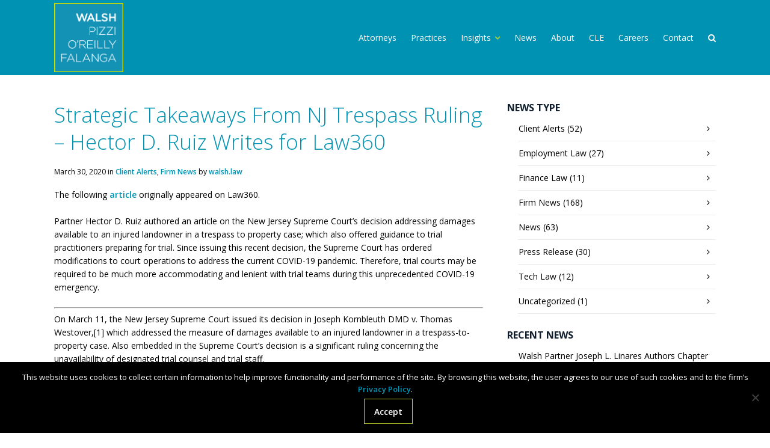

--- FILE ---
content_type: text/html; charset=UTF-8
request_url: https://walsh.law/strategic-takeaways-from-nj-trespass-ruling-hector-d-ruiz-writes-for-law360/
body_size: 20581
content:
<!DOCTYPE html>
<html lang="en-US">
<head>
	<!-- Global site tag (gtag.js) - Google Analytics -->
	<script async src="https://www.googletagmanager.com/gtag/js?id=UA-88913086-1"></script>
	<script>
	  window.dataLayer = window.dataLayer || [];
	  function gtag(){dataLayer.push(arguments);}
	  gtag('js', new Date());

	  gtag('config', 'UA-88913086-1');
	</script>

	<meta charset="UTF-8"/>
	
				<meta name=viewport content="width=device-width,initial-scale=1,user-scalable=no">
					<link rel="shortcut icon" type="image/x-icon" href="https://walsh.law/wordpress/wp-content/uploads/FavIcon.png">
			<link rel="apple-touch-icon" href="https://walsh.law/wordpress/wp-content/uploads/FavIcon.png"/>
			
	<link rel="profile" href="https://gmpg.org/xfn/11" />
			<link rel="pingback" href="https://walsh.law/wordpress/xmlrpc.php">
		
	<meta name='robots' content='index, follow, max-image-preview:large, max-snippet:-1, max-video-preview:-1' />

	<!-- This site is optimized with the Yoast SEO plugin v26.3 - https://yoast.com/wordpress/plugins/seo/ -->
	<title>Strategic Takeaways From NJ Trespass Ruling - Hector D. Ruiz Writes for Law360 - Walsh Pizzi O&#039;Reilly Falanga LLP</title>
	<link rel="canonical" href="https://walsh.law/strategic-takeaways-from-nj-trespass-ruling-hector-d-ruiz-writes-for-law360/" />
	<meta property="og:locale" content="en_US" />
	<meta property="og:type" content="article" />
	<meta property="og:title" content="Strategic Takeaways From NJ Trespass Ruling - Hector D. Ruiz Writes for Law360 - Walsh Pizzi O&#039;Reilly Falanga LLP" />
	<meta property="og:description" content="The following article originally appeared on Law360. Partner Hector D. Ruiz authored an article on the New Jersey Supreme Court’s decision addressing damages available to an injured landowner in a trespass to property case; which also offered guidance to trial practitioners preparing for trial. Since..." />
	<meta property="og:url" content="https://walsh.law/strategic-takeaways-from-nj-trespass-ruling-hector-d-ruiz-writes-for-law360/" />
	<meta property="og:site_name" content="Walsh Pizzi O&#039;Reilly Falanga LLP" />
	<meta property="article:published_time" content="2020-03-30T22:00:21+00:00" />
	<meta property="article:modified_time" content="2025-06-23T13:07:08+00:00" />
	<meta name="author" content="walsh.law" />
	<meta name="twitter:card" content="summary_large_image" />
	<meta name="twitter:label1" content="Written by" />
	<meta name="twitter:data1" content="walsh.law" />
	<meta name="twitter:label2" content="Est. reading time" />
	<meta name="twitter:data2" content="7 minutes" />
	<!-- / Yoast SEO plugin. -->


<link rel='dns-prefetch' href='//fonts.googleapis.com' />
<link rel="alternate" type="application/rss+xml" title="Walsh Pizzi O&#039;Reilly Falanga LLP &raquo; Feed" href="https://walsh.law/feed/" />
<link rel="alternate" type="application/rss+xml" title="Walsh Pizzi O&#039;Reilly Falanga LLP &raquo; Comments Feed" href="https://walsh.law/comments/feed/" />
<link rel="alternate" type="application/rss+xml" title="Walsh Pizzi O&#039;Reilly Falanga LLP &raquo; Strategic Takeaways From NJ Trespass Ruling &#8211; Hector D. Ruiz Writes for Law360 Comments Feed" href="https://walsh.law/strategic-takeaways-from-nj-trespass-ruling-hector-d-ruiz-writes-for-law360/feed/" />
<link rel="alternate" title="oEmbed (JSON)" type="application/json+oembed" href="https://walsh.law/wp-json/oembed/1.0/embed?url=https%3A%2F%2Fwalsh.law%2Fstrategic-takeaways-from-nj-trespass-ruling-hector-d-ruiz-writes-for-law360%2F" />
<link rel="alternate" title="oEmbed (XML)" type="text/xml+oembed" href="https://walsh.law/wp-json/oembed/1.0/embed?url=https%3A%2F%2Fwalsh.law%2Fstrategic-takeaways-from-nj-trespass-ruling-hector-d-ruiz-writes-for-law360%2F&#038;format=xml" />
<style id='wp-img-auto-sizes-contain-inline-css' type='text/css'>
img:is([sizes=auto i],[sizes^="auto," i]){contain-intrinsic-size:3000px 1500px}
/*# sourceURL=wp-img-auto-sizes-contain-inline-css */
</style>
<style id='wp-emoji-styles-inline-css' type='text/css'>

	img.wp-smiley, img.emoji {
		display: inline !important;
		border: none !important;
		box-shadow: none !important;
		height: 1em !important;
		width: 1em !important;
		margin: 0 0.07em !important;
		vertical-align: -0.1em !important;
		background: none !important;
		padding: 0 !important;
	}
/*# sourceURL=wp-emoji-styles-inline-css */
</style>
<style id='wp-block-library-inline-css' type='text/css'>
:root{--wp-block-synced-color:#7a00df;--wp-block-synced-color--rgb:122,0,223;--wp-bound-block-color:var(--wp-block-synced-color);--wp-editor-canvas-background:#ddd;--wp-admin-theme-color:#007cba;--wp-admin-theme-color--rgb:0,124,186;--wp-admin-theme-color-darker-10:#006ba1;--wp-admin-theme-color-darker-10--rgb:0,107,160.5;--wp-admin-theme-color-darker-20:#005a87;--wp-admin-theme-color-darker-20--rgb:0,90,135;--wp-admin-border-width-focus:2px}@media (min-resolution:192dpi){:root{--wp-admin-border-width-focus:1.5px}}.wp-element-button{cursor:pointer}:root .has-very-light-gray-background-color{background-color:#eee}:root .has-very-dark-gray-background-color{background-color:#313131}:root .has-very-light-gray-color{color:#eee}:root .has-very-dark-gray-color{color:#313131}:root .has-vivid-green-cyan-to-vivid-cyan-blue-gradient-background{background:linear-gradient(135deg,#00d084,#0693e3)}:root .has-purple-crush-gradient-background{background:linear-gradient(135deg,#34e2e4,#4721fb 50%,#ab1dfe)}:root .has-hazy-dawn-gradient-background{background:linear-gradient(135deg,#faaca8,#dad0ec)}:root .has-subdued-olive-gradient-background{background:linear-gradient(135deg,#fafae1,#67a671)}:root .has-atomic-cream-gradient-background{background:linear-gradient(135deg,#fdd79a,#004a59)}:root .has-nightshade-gradient-background{background:linear-gradient(135deg,#330968,#31cdcf)}:root .has-midnight-gradient-background{background:linear-gradient(135deg,#020381,#2874fc)}:root{--wp--preset--font-size--normal:16px;--wp--preset--font-size--huge:42px}.has-regular-font-size{font-size:1em}.has-larger-font-size{font-size:2.625em}.has-normal-font-size{font-size:var(--wp--preset--font-size--normal)}.has-huge-font-size{font-size:var(--wp--preset--font-size--huge)}.has-text-align-center{text-align:center}.has-text-align-left{text-align:left}.has-text-align-right{text-align:right}.has-fit-text{white-space:nowrap!important}#end-resizable-editor-section{display:none}.aligncenter{clear:both}.items-justified-left{justify-content:flex-start}.items-justified-center{justify-content:center}.items-justified-right{justify-content:flex-end}.items-justified-space-between{justify-content:space-between}.screen-reader-text{border:0;clip-path:inset(50%);height:1px;margin:-1px;overflow:hidden;padding:0;position:absolute;width:1px;word-wrap:normal!important}.screen-reader-text:focus{background-color:#ddd;clip-path:none;color:#444;display:block;font-size:1em;height:auto;left:5px;line-height:normal;padding:15px 23px 14px;text-decoration:none;top:5px;width:auto;z-index:100000}html :where(.has-border-color){border-style:solid}html :where([style*=border-top-color]){border-top-style:solid}html :where([style*=border-right-color]){border-right-style:solid}html :where([style*=border-bottom-color]){border-bottom-style:solid}html :where([style*=border-left-color]){border-left-style:solid}html :where([style*=border-width]){border-style:solid}html :where([style*=border-top-width]){border-top-style:solid}html :where([style*=border-right-width]){border-right-style:solid}html :where([style*=border-bottom-width]){border-bottom-style:solid}html :where([style*=border-left-width]){border-left-style:solid}html :where(img[class*=wp-image-]){height:auto;max-width:100%}:where(figure){margin:0 0 1em}html :where(.is-position-sticky){--wp-admin--admin-bar--position-offset:var(--wp-admin--admin-bar--height,0px)}@media screen and (max-width:600px){html :where(.is-position-sticky){--wp-admin--admin-bar--position-offset:0px}}

/*# sourceURL=wp-block-library-inline-css */
</style><style id='global-styles-inline-css' type='text/css'>
:root{--wp--preset--aspect-ratio--square: 1;--wp--preset--aspect-ratio--4-3: 4/3;--wp--preset--aspect-ratio--3-4: 3/4;--wp--preset--aspect-ratio--3-2: 3/2;--wp--preset--aspect-ratio--2-3: 2/3;--wp--preset--aspect-ratio--16-9: 16/9;--wp--preset--aspect-ratio--9-16: 9/16;--wp--preset--color--black: #000000;--wp--preset--color--cyan-bluish-gray: #abb8c3;--wp--preset--color--white: #ffffff;--wp--preset--color--pale-pink: #f78da7;--wp--preset--color--vivid-red: #cf2e2e;--wp--preset--color--luminous-vivid-orange: #ff6900;--wp--preset--color--luminous-vivid-amber: #fcb900;--wp--preset--color--light-green-cyan: #7bdcb5;--wp--preset--color--vivid-green-cyan: #00d084;--wp--preset--color--pale-cyan-blue: #8ed1fc;--wp--preset--color--vivid-cyan-blue: #0693e3;--wp--preset--color--vivid-purple: #9b51e0;--wp--preset--gradient--vivid-cyan-blue-to-vivid-purple: linear-gradient(135deg,rgb(6,147,227) 0%,rgb(155,81,224) 100%);--wp--preset--gradient--light-green-cyan-to-vivid-green-cyan: linear-gradient(135deg,rgb(122,220,180) 0%,rgb(0,208,130) 100%);--wp--preset--gradient--luminous-vivid-amber-to-luminous-vivid-orange: linear-gradient(135deg,rgb(252,185,0) 0%,rgb(255,105,0) 100%);--wp--preset--gradient--luminous-vivid-orange-to-vivid-red: linear-gradient(135deg,rgb(255,105,0) 0%,rgb(207,46,46) 100%);--wp--preset--gradient--very-light-gray-to-cyan-bluish-gray: linear-gradient(135deg,rgb(238,238,238) 0%,rgb(169,184,195) 100%);--wp--preset--gradient--cool-to-warm-spectrum: linear-gradient(135deg,rgb(74,234,220) 0%,rgb(151,120,209) 20%,rgb(207,42,186) 40%,rgb(238,44,130) 60%,rgb(251,105,98) 80%,rgb(254,248,76) 100%);--wp--preset--gradient--blush-light-purple: linear-gradient(135deg,rgb(255,206,236) 0%,rgb(152,150,240) 100%);--wp--preset--gradient--blush-bordeaux: linear-gradient(135deg,rgb(254,205,165) 0%,rgb(254,45,45) 50%,rgb(107,0,62) 100%);--wp--preset--gradient--luminous-dusk: linear-gradient(135deg,rgb(255,203,112) 0%,rgb(199,81,192) 50%,rgb(65,88,208) 100%);--wp--preset--gradient--pale-ocean: linear-gradient(135deg,rgb(255,245,203) 0%,rgb(182,227,212) 50%,rgb(51,167,181) 100%);--wp--preset--gradient--electric-grass: linear-gradient(135deg,rgb(202,248,128) 0%,rgb(113,206,126) 100%);--wp--preset--gradient--midnight: linear-gradient(135deg,rgb(2,3,129) 0%,rgb(40,116,252) 100%);--wp--preset--font-size--small: 13px;--wp--preset--font-size--medium: 20px;--wp--preset--font-size--large: 36px;--wp--preset--font-size--x-large: 42px;--wp--preset--spacing--20: 0.44rem;--wp--preset--spacing--30: 0.67rem;--wp--preset--spacing--40: 1rem;--wp--preset--spacing--50: 1.5rem;--wp--preset--spacing--60: 2.25rem;--wp--preset--spacing--70: 3.38rem;--wp--preset--spacing--80: 5.06rem;--wp--preset--shadow--natural: 6px 6px 9px rgba(0, 0, 0, 0.2);--wp--preset--shadow--deep: 12px 12px 50px rgba(0, 0, 0, 0.4);--wp--preset--shadow--sharp: 6px 6px 0px rgba(0, 0, 0, 0.2);--wp--preset--shadow--outlined: 6px 6px 0px -3px rgb(255, 255, 255), 6px 6px rgb(0, 0, 0);--wp--preset--shadow--crisp: 6px 6px 0px rgb(0, 0, 0);}:where(.is-layout-flex){gap: 0.5em;}:where(.is-layout-grid){gap: 0.5em;}body .is-layout-flex{display: flex;}.is-layout-flex{flex-wrap: wrap;align-items: center;}.is-layout-flex > :is(*, div){margin: 0;}body .is-layout-grid{display: grid;}.is-layout-grid > :is(*, div){margin: 0;}:where(.wp-block-columns.is-layout-flex){gap: 2em;}:where(.wp-block-columns.is-layout-grid){gap: 2em;}:where(.wp-block-post-template.is-layout-flex){gap: 1.25em;}:where(.wp-block-post-template.is-layout-grid){gap: 1.25em;}.has-black-color{color: var(--wp--preset--color--black) !important;}.has-cyan-bluish-gray-color{color: var(--wp--preset--color--cyan-bluish-gray) !important;}.has-white-color{color: var(--wp--preset--color--white) !important;}.has-pale-pink-color{color: var(--wp--preset--color--pale-pink) !important;}.has-vivid-red-color{color: var(--wp--preset--color--vivid-red) !important;}.has-luminous-vivid-orange-color{color: var(--wp--preset--color--luminous-vivid-orange) !important;}.has-luminous-vivid-amber-color{color: var(--wp--preset--color--luminous-vivid-amber) !important;}.has-light-green-cyan-color{color: var(--wp--preset--color--light-green-cyan) !important;}.has-vivid-green-cyan-color{color: var(--wp--preset--color--vivid-green-cyan) !important;}.has-pale-cyan-blue-color{color: var(--wp--preset--color--pale-cyan-blue) !important;}.has-vivid-cyan-blue-color{color: var(--wp--preset--color--vivid-cyan-blue) !important;}.has-vivid-purple-color{color: var(--wp--preset--color--vivid-purple) !important;}.has-black-background-color{background-color: var(--wp--preset--color--black) !important;}.has-cyan-bluish-gray-background-color{background-color: var(--wp--preset--color--cyan-bluish-gray) !important;}.has-white-background-color{background-color: var(--wp--preset--color--white) !important;}.has-pale-pink-background-color{background-color: var(--wp--preset--color--pale-pink) !important;}.has-vivid-red-background-color{background-color: var(--wp--preset--color--vivid-red) !important;}.has-luminous-vivid-orange-background-color{background-color: var(--wp--preset--color--luminous-vivid-orange) !important;}.has-luminous-vivid-amber-background-color{background-color: var(--wp--preset--color--luminous-vivid-amber) !important;}.has-light-green-cyan-background-color{background-color: var(--wp--preset--color--light-green-cyan) !important;}.has-vivid-green-cyan-background-color{background-color: var(--wp--preset--color--vivid-green-cyan) !important;}.has-pale-cyan-blue-background-color{background-color: var(--wp--preset--color--pale-cyan-blue) !important;}.has-vivid-cyan-blue-background-color{background-color: var(--wp--preset--color--vivid-cyan-blue) !important;}.has-vivid-purple-background-color{background-color: var(--wp--preset--color--vivid-purple) !important;}.has-black-border-color{border-color: var(--wp--preset--color--black) !important;}.has-cyan-bluish-gray-border-color{border-color: var(--wp--preset--color--cyan-bluish-gray) !important;}.has-white-border-color{border-color: var(--wp--preset--color--white) !important;}.has-pale-pink-border-color{border-color: var(--wp--preset--color--pale-pink) !important;}.has-vivid-red-border-color{border-color: var(--wp--preset--color--vivid-red) !important;}.has-luminous-vivid-orange-border-color{border-color: var(--wp--preset--color--luminous-vivid-orange) !important;}.has-luminous-vivid-amber-border-color{border-color: var(--wp--preset--color--luminous-vivid-amber) !important;}.has-light-green-cyan-border-color{border-color: var(--wp--preset--color--light-green-cyan) !important;}.has-vivid-green-cyan-border-color{border-color: var(--wp--preset--color--vivid-green-cyan) !important;}.has-pale-cyan-blue-border-color{border-color: var(--wp--preset--color--pale-cyan-blue) !important;}.has-vivid-cyan-blue-border-color{border-color: var(--wp--preset--color--vivid-cyan-blue) !important;}.has-vivid-purple-border-color{border-color: var(--wp--preset--color--vivid-purple) !important;}.has-vivid-cyan-blue-to-vivid-purple-gradient-background{background: var(--wp--preset--gradient--vivid-cyan-blue-to-vivid-purple) !important;}.has-light-green-cyan-to-vivid-green-cyan-gradient-background{background: var(--wp--preset--gradient--light-green-cyan-to-vivid-green-cyan) !important;}.has-luminous-vivid-amber-to-luminous-vivid-orange-gradient-background{background: var(--wp--preset--gradient--luminous-vivid-amber-to-luminous-vivid-orange) !important;}.has-luminous-vivid-orange-to-vivid-red-gradient-background{background: var(--wp--preset--gradient--luminous-vivid-orange-to-vivid-red) !important;}.has-very-light-gray-to-cyan-bluish-gray-gradient-background{background: var(--wp--preset--gradient--very-light-gray-to-cyan-bluish-gray) !important;}.has-cool-to-warm-spectrum-gradient-background{background: var(--wp--preset--gradient--cool-to-warm-spectrum) !important;}.has-blush-light-purple-gradient-background{background: var(--wp--preset--gradient--blush-light-purple) !important;}.has-blush-bordeaux-gradient-background{background: var(--wp--preset--gradient--blush-bordeaux) !important;}.has-luminous-dusk-gradient-background{background: var(--wp--preset--gradient--luminous-dusk) !important;}.has-pale-ocean-gradient-background{background: var(--wp--preset--gradient--pale-ocean) !important;}.has-electric-grass-gradient-background{background: var(--wp--preset--gradient--electric-grass) !important;}.has-midnight-gradient-background{background: var(--wp--preset--gradient--midnight) !important;}.has-small-font-size{font-size: var(--wp--preset--font-size--small) !important;}.has-medium-font-size{font-size: var(--wp--preset--font-size--medium) !important;}.has-large-font-size{font-size: var(--wp--preset--font-size--large) !important;}.has-x-large-font-size{font-size: var(--wp--preset--font-size--x-large) !important;}
/*# sourceURL=global-styles-inline-css */
</style>

<style id='classic-theme-styles-inline-css' type='text/css'>
/*! This file is auto-generated */
.wp-block-button__link{color:#fff;background-color:#32373c;border-radius:9999px;box-shadow:none;text-decoration:none;padding:calc(.667em + 2px) calc(1.333em + 2px);font-size:1.125em}.wp-block-file__button{background:#32373c;color:#fff;text-decoration:none}
/*# sourceURL=/wp-includes/css/classic-themes.min.css */
</style>
<link rel='stylesheet' id='wp-components-css' href='https://walsh.law/wordpress/wp-includes/css/dist/components/style.min.css?ver=6.9' type='text/css' media='all' />
<link rel='stylesheet' id='wp-preferences-css' href='https://walsh.law/wordpress/wp-includes/css/dist/preferences/style.min.css?ver=6.9' type='text/css' media='all' />
<link rel='stylesheet' id='wp-block-editor-css' href='https://walsh.law/wordpress/wp-includes/css/dist/block-editor/style.min.css?ver=6.9' type='text/css' media='all' />
<link rel='stylesheet' id='popup-maker-block-library-style-css' href='https://walsh.law/wordpress/wp-content/plugins/popup-maker/dist/packages/block-library-style.css?ver=dbea705cfafe089d65f1' type='text/css' media='all' />
<link rel='stylesheet' id='apss-font-awesome-four-css' href='https://walsh.law/wordpress/wp-content/plugins/accesspress-social-share/css/font-awesome.min.css?ver=4.5.6' type='text/css' media='all' />
<link rel='stylesheet' id='apss-frontend-css-css' href='https://walsh.law/wordpress/wp-content/plugins/accesspress-social-share/css/frontend.css?ver=4.5.6' type='text/css' media='all' />
<link rel='stylesheet' id='apss-font-opensans-css' href='//fonts.googleapis.com/css?family=Open+Sans&#038;ver=6.9' type='text/css' media='all' />
<link rel='stylesheet' id='contact-form-7-css' href='https://walsh.law/wordpress/wp-content/plugins/contact-form-7/includes/css/styles.css?ver=6.1.3' type='text/css' media='all' />
<link rel='stylesheet' id='cookie-notice-front-css' href='https://walsh.law/wordpress/wp-content/plugins/cookie-notice/css/front.min.css?ver=2.5.8' type='text/css' media='all' />
<link rel='stylesheet' id='simple-banner-style-css' href='https://walsh.law/wordpress/wp-content/plugins/simple-banner/simple-banner.css?ver=3.1.2' type='text/css' media='all' />
<link rel='stylesheet' id='mediaelement-css' href='https://walsh.law/wordpress/wp-includes/js/mediaelement/mediaelementplayer-legacy.min.css?ver=4.2.17' type='text/css' media='all' />
<link rel='stylesheet' id='wp-mediaelement-css' href='https://walsh.law/wordpress/wp-includes/js/mediaelement/wp-mediaelement.min.css?ver=6.9' type='text/css' media='all' />
<link rel='stylesheet' id='strata-default-style-css' href='https://walsh.law/wordpress/wp-content/themes/strata/style.css?ver=6.9' type='text/css' media='all' />
<link rel='stylesheet' id='strata-font-awesome-css' href='https://walsh.law/wordpress/wp-content/themes/strata/css/font-awesome/css/font-awesome.min.css?ver=6.9' type='text/css' media='all' />
<link rel='stylesheet' id='strata-stylesheet-css' href='https://walsh.law/wordpress/wp-content/themes/strata/css/stylesheet.min.css?ver=6.9' type='text/css' media='all' />
<link rel='stylesheet' id='strata-style-dynamic-css' href='https://walsh.law/wordpress/wp-content/themes/strata/css/style_dynamic.css?ver=1690463984' type='text/css' media='all' />
<link rel='stylesheet' id='strata-responsive-css' href='https://walsh.law/wordpress/wp-content/themes/strata/css/responsive.min.css?ver=6.9' type='text/css' media='all' />
<link rel='stylesheet' id='strata-style-dynamic-responsive-css' href='https://walsh.law/wordpress/wp-content/themes/strata/css/style_dynamic_responsive.css?ver=1690463984' type='text/css' media='all' />
<link rel='stylesheet' id='js_composer_front-css' href='https://walsh.law/wordpress/wp-content/plugins/js_composer/assets/css/js_composer.min.css?ver=6.7.0' type='text/css' media='all' />
<link rel='stylesheet' id='strata-google-fonts-css' href='https://fonts.googleapis.com/css?family=Open+Sans%3A100%2C200%2C300%2C300i%2C400%2C400i%2C600%2C600i%2C700%2C700i%2C800%2C800i%7CRoboto%3A100%2C200%2C300%2C300i%2C400%2C400i%2C600%2C600i%2C700%2C700i%2C800%2C800i%7CRoboto+Slab%3A100%2C200%2C300%2C300i%2C400%2C400i%2C600%2C600i%2C700%2C700i%2C800%2C800i&#038;subset=latin%2Clatin-ext&#038;ver=1.0.0' type='text/css' media='all' />
<link rel='stylesheet' id='childstyle-css' href='https://walsh.law/wordpress/wp-content/themes/strata-child/style.css?ver=6.9' type='text/css' media='all' />
<link rel='stylesheet' id='jvcf7_client_css-css' href='https://walsh.law/wordpress/wp-content/plugins/jquery-validation-for-contact-form-7/includes/assets/css/jvcf7_client.css?ver=5.4.2' type='text/css' media='all' />
<script type="text/javascript" src="https://walsh.law/wordpress/wp-includes/js/jquery/jquery.min.js?ver=3.7.1" id="jquery-core-js"></script>
<script type="text/javascript" src="https://walsh.law/wordpress/wp-includes/js/jquery/jquery-migrate.min.js?ver=3.4.1" id="jquery-migrate-js"></script>
<script type="text/javascript" id="simple-banner-script-js-before">
/* <![CDATA[ */
const simpleBannerScriptParams = {"pro_version_enabled":"","debug_mode":false,"id":2979,"version":"3.1.2","banner_params":[{"hide_simple_banner":"yes","simple_banner_prepend_element":false,"simple_banner_position":"","header_margin":"","header_padding":"","wp_body_open_enabled":"","wp_body_open":true,"simple_banner_z_index":false,"simple_banner_text":"COVID-19 Guidance: Walsh offers insightful legal guidance in response to the challenges created by COVID-19.<br><a href=\"\/covid-19-guidance\/\">Updates Available Here \u203a<\/a>","disabled_on_current_page":false,"disabled_pages_array":[],"is_current_page_a_post":true,"disabled_on_posts":"","simple_banner_disabled_page_paths":false,"simple_banner_font_size":"","simple_banner_color":"#c3d82f","simple_banner_text_color":"#000000","simple_banner_link_color":"#0092b3","simple_banner_close_color":"","simple_banner_custom_css":"","simple_banner_scrolling_custom_css":"","simple_banner_text_custom_css":"","simple_banner_button_css":"","site_custom_css":"","keep_site_custom_css":"","site_custom_js":"","keep_site_custom_js":"","close_button_enabled":"","close_button_expiration":"","close_button_cookie_set":false,"current_date":{"date":"2026-01-19 09:21:21.338747","timezone_type":3,"timezone":"UTC"},"start_date":{"date":"2026-01-19 09:21:21.338754","timezone_type":3,"timezone":"UTC"},"end_date":{"date":"2026-01-19 09:21:21.338757","timezone_type":3,"timezone":"UTC"},"simple_banner_start_after_date":false,"simple_banner_remove_after_date":false,"simple_banner_insert_inside_element":false}]}
//# sourceURL=simple-banner-script-js-before
/* ]]> */
</script>
<script type="text/javascript" src="https://walsh.law/wordpress/wp-content/plugins/simple-banner/simple-banner.js?ver=3.1.2" id="simple-banner-script-js"></script>
<link rel="https://api.w.org/" href="https://walsh.law/wp-json/" /><link rel="alternate" title="JSON" type="application/json" href="https://walsh.law/wp-json/wp/v2/posts/2979" /><link rel="EditURI" type="application/rsd+xml" title="RSD" href="https://walsh.law/wordpress/xmlrpc.php?rsd" />
<meta name="generator" content="WordPress 6.9" />
<link rel='shortlink' href='https://walsh.law/?p=2979' />
<style id="simple-banner-hide" type="text/css">.simple-banner{display:none;}</style><style id="simple-banner-background-color" type="text/css">.simple-banner{background:#c3d82f;}</style><style id="simple-banner-text-color" type="text/css">.simple-banner .simple-banner-text{color:#000000;}</style><style id="simple-banner-link-color" type="text/css">.simple-banner .simple-banner-text a{color:#0092b3;}</style><style id="simple-banner-z-index" type="text/css">.simple-banner{z-index: 99999;}</style><style id="simple-banner-site-custom-css-dummy" type="text/css"></style><script id="simple-banner-site-custom-js-dummy" type="text/javascript"></script><meta name="generator" content="Powered by WPBakery Page Builder - drag and drop page builder for WordPress."/>
<style type="text/css">.broken_link, a.broken_link {
	text-decoration: line-through;
}</style>		<style type="text/css" id="wp-custom-css">
			/*2020 HOLIDAY CARD PAGE */
.page-id-2776 .title_holder {
	display:none;
}
.page-id-2776 .title_size_small {
	display:none;
}		</style>
		<noscript><style> .wpb_animate_when_almost_visible { opacity: 1; }</style></noscript></head>
<body class="wp-singular post-template-default single single-post postid-2979 single-format-standard wp-theme-strata wp-child-theme-strata-child cookies-not-set strata-core-1.1.1 post-strategic-takeaways-from-nj-trespass-ruling-hector-d-ruiz-writes-for-law360 strata-child-theme-ver-3.1.2 strata-theme-ver-3.4  mac wpb-js-composer js-comp-ver-6.7.0 vc_responsive">
			<div class="wrapper">
	<div class="wrapper_inner">
		
		
<header class="page_header  fixed">
	<div class="header_inner clearfix">
		
					<form role="search" id="searchform" action="https://walsh.law/" class="qode_search_form" method="get">
								<div class="container">
					<div class="container_inner clearfix">
												
						<i class="fa fa-search"></i>
						<input type="text" placeholder="Search" name="s" class="qode_search_field" autocomplete="off" />
						<input type="submit" value="Search" />
						
						<div class="qode_search_close">
							<a href="#"><i class="fa fa-times"></i></a>
						</div>
											</div>
				</div>
						</form>
		
				<div class="header_top_bottom_holder">
						<div class="header_bottom clearfix" style='' >
								<div class="container">
					<div class="container_inner clearfix">
												<div class="header_inner_left">
															<div class="mobile_menu_button"><span><i class="fa fa-bars"></i></span></div>
														<div class="logo_wrapper">
																<div class="q_logo">
									<a href="https://walsh.law/"><img class="normal" src="https://walsh.law/wordpress/wp-content/uploads/sqoutlineweb.png"	alt="Logo"/>
										<img class="light" src="https://walsh.law/wordpress/wp-content/uploads/sqoutlineweb.png" alt="Logo"/>
										<img class="dark" src="https://walsh.law/wordpress/wp-content/uploads/sqoutlineweb.png" alt="Logo"/>
										<img class="sticky" src="https://walsh.law/wordpress/wp-content/themes/strata/img/logo_black.png" alt="Logo"/>
									</a>
								</div>
							</div>
													</div>
																					<div class="header_inner_right">
									<div class="side_menu_button_wrapper right">
										<div class="side_menu_button">
																							<a class="search_button" href="javascript:void(0)">
		<i class="fa fa-search"></i>
	</a>
																					</div>
									</div>
								</div>
														<nav class="main_menu drop_down right">
								<ul id="menu-main-nav" class=""><li id="nav-menu-item-77" class="menu-item menu-item-type-post_type menu-item-object-page  narrow"><a title="Attorneys" href="https://walsh.law/attorneys/" class=""><i class="menu_icon fa blank"></i><span>Attorneys</span></a></li>
<li id="nav-menu-item-76" class="menu-item menu-item-type-post_type menu-item-object-page menu-item-has-children  has_sub narrow"><a title="Practices" href="https://walsh.law/practice-areas/" class=""><i class="menu_icon fa blank"></i><span>Practices</span><i class="q_menu_arrow fa fa-angle-down"></i></a>
<div class="second bellow_header"><div class="inner"><ul>
	<li id="nav-menu-item-1949" class="menu-item menu-item-type-post_type menu-item-object-page "></li>
	<li id="nav-menu-item-1950" class="menu-item menu-item-type-post_type menu-item-object-page "></li>
	<li id="nav-menu-item-1951" class="menu-item menu-item-type-post_type menu-item-object-page "></li>
	<li id="nav-menu-item-1952" class="menu-item menu-item-type-post_type menu-item-object-page "></li>
	<li id="nav-menu-item-1953" class="menu-item menu-item-type-post_type menu-item-object-page "></li>
	<li id="nav-menu-item-1954" class="menu-item menu-item-type-post_type menu-item-object-page "></li>
	<li id="nav-menu-item-1955" class="menu-item menu-item-type-post_type menu-item-object-page "></li>
	<li id="nav-menu-item-1956" class="menu-item menu-item-type-post_type menu-item-object-page "></li>
	<li id="nav-menu-item-1957" class="menu-item menu-item-type-post_type menu-item-object-page "></li>
	<li id="nav-menu-item-1958" class="menu-item menu-item-type-post_type menu-item-object-page "></li>
	<li id="nav-menu-item-1959" class="menu-item menu-item-type-post_type menu-item-object-page "></li>
	<li id="nav-menu-item-1960" class="menu-item menu-item-type-post_type menu-item-object-page "></li>
	<li id="nav-menu-item-1961" class="menu-item menu-item-type-post_type menu-item-object-page "></li>
</ul></div></div>
</li>
<li id="nav-menu-item-75" class="menu-item menu-item-type-post_type menu-item-object-page current_page_parent menu-item-has-children  has_sub narrow"><a title="Insights" href="https://walsh.law/blog/" class=" no_link" style="cursor: default;" onclick="JavaScript: return false;"><i class="menu_icon fa blank"></i><span>Insights</span><i class="q_menu_arrow fa fa-angle-down"></i></a>
<div class="second bellow_header"><div class="inner"><ul>
	<li id="nav-menu-item-1863" class="menu-item menu-item-type-post_type menu-item-object-page "><a title="Client Alerts" href="https://walsh.law/blog/client-alerts/" class=""><i class="menu_icon fa blank"></i><span>Client Alerts</span></a></li>
	<li id="nav-menu-item-1867" class="menu-item menu-item-type-post_type menu-item-object-page "><a title="Employment Law" href="https://walsh.law/blog/employment-law/" class=""><i class="menu_icon fa blank"></i><span>Employment Law</span></a></li>
	<li id="nav-menu-item-1868" class="menu-item menu-item-type-post_type menu-item-object-page "><a title="Finance Law" href="https://walsh.law/blog/finance-law/" class=""><i class="menu_icon fa blank"></i><span>Finance Law</span></a></li>
	<li id="nav-menu-item-1864" class="menu-item menu-item-type-post_type menu-item-object-page "><a title="Firm News" href="https://walsh.law/blog/firm-news/" class=""><i class="menu_icon fa blank"></i><span>Firm News</span></a></li>
	<li id="nav-menu-item-2638" class="menu-item menu-item-type-post_type menu-item-object-page "><a href="https://walsh.law/blog/press-releases/" class=""><i class="menu_icon fa blank"></i><span>Press Releases</span></a></li>
	<li id="nav-menu-item-1865" class="menu-item menu-item-type-post_type menu-item-object-page "><a title="Technology Law" href="https://walsh.law/blog/technology-law/" class=""><i class="menu_icon fa blank"></i><span>Technology Law</span></a></li>
</ul></div></div>
</li>
<li id="nav-menu-item-1575" class="menu-item menu-item-type-taxonomy menu-item-object-category current-post-ancestor current-menu-parent current-post-parent  narrow"><a title="News" href="https://walsh.law/category/firm-news/" class=""><i class="menu_icon fa blank"></i><span>News</span></a></li>
<li id="nav-menu-item-463" class="menu-item menu-item-type-post_type menu-item-object-page  narrow"><a title="About Walsh" href="https://walsh.law/about-walsh/" class=""><i class="menu_icon fa blank"></i><span>About</span></a></li>
<li id="nav-menu-item-5175" class="menu-item menu-item-type-post_type menu-item-object-page  narrow"><a href="https://walsh.law/cle/" class=""><i class="menu_icon fa blank"></i><span>CLE</span></a></li>
<li id="nav-menu-item-3659" class="menu-item menu-item-type-post_type menu-item-object-page  narrow"><a href="https://walsh.law/careers/" class=""><i class="menu_icon fa blank"></i><span>Careers</span></a></li>
<li id="nav-menu-item-2634" class="menu-item menu-item-type-post_type menu-item-object-page  narrow"><a title="Contact Walsh" href="https://walsh.law/contact/" class=""><i class="menu_icon fa blank"></i><span>Contact</span></a></li>
</ul>							</nav>
																				<nav class="mobile_menu">
								<ul id="menu-main-nav-1" class=""><li id="mobile-menu-item-77" class="menu-item menu-item-type-post_type menu-item-object-page "><a title="Attorneys" href="https://walsh.law/attorneys/" class=""><span>Attorneys</span><span class="mobile_arrow"><i class="fa fa-angle-right"></i><i class="fa fa-angle-down"></i></span></a></li>
<li id="mobile-menu-item-76" class="menu-item menu-item-type-post_type menu-item-object-page menu-item-has-children  has_sub"><a title="Practices" href="https://walsh.law/practice-areas/" class=""><span>Practices</span><span class="mobile_arrow"><i class="fa fa-angle-right"></i><i class="fa fa-angle-down"></i></span></a>
<ul class="sub_menu">
	<li id="mobile-menu-item-1949" class="menu-item menu-item-type-post_type menu-item-object-page "></li>
	<li id="mobile-menu-item-1950" class="menu-item menu-item-type-post_type menu-item-object-page "></li>
	<li id="mobile-menu-item-1951" class="menu-item menu-item-type-post_type menu-item-object-page "></li>
	<li id="mobile-menu-item-1952" class="menu-item menu-item-type-post_type menu-item-object-page "></li>
	<li id="mobile-menu-item-1953" class="menu-item menu-item-type-post_type menu-item-object-page "></li>
	<li id="mobile-menu-item-1954" class="menu-item menu-item-type-post_type menu-item-object-page "></li>
	<li id="mobile-menu-item-1955" class="menu-item menu-item-type-post_type menu-item-object-page "></li>
	<li id="mobile-menu-item-1956" class="menu-item menu-item-type-post_type menu-item-object-page "></li>
	<li id="mobile-menu-item-1957" class="menu-item menu-item-type-post_type menu-item-object-page "></li>
	<li id="mobile-menu-item-1958" class="menu-item menu-item-type-post_type menu-item-object-page "></li>
	<li id="mobile-menu-item-1959" class="menu-item menu-item-type-post_type menu-item-object-page "></li>
	<li id="mobile-menu-item-1960" class="menu-item menu-item-type-post_type menu-item-object-page "></li>
	<li id="mobile-menu-item-1961" class="menu-item menu-item-type-post_type menu-item-object-page "></li>
</ul>
</li>
<li id="mobile-menu-item-75" class="menu-item menu-item-type-post_type menu-item-object-page current_page_parent menu-item-has-children  has_sub"><h3><span>Insights</span><span class="mobile_arrow"><i class="fa fa-angle-right"></i><i class="fa fa-angle-down"></i></span></h3>
<ul class="sub_menu">
	<li id="mobile-menu-item-1863" class="menu-item menu-item-type-post_type menu-item-object-page "><a title="Client Alerts" href="https://walsh.law/blog/client-alerts/" class=""><span>Client Alerts</span><span class="mobile_arrow"><i class="fa fa-angle-right"></i><i class="fa fa-angle-down"></i></span></a></li>
	<li id="mobile-menu-item-1867" class="menu-item menu-item-type-post_type menu-item-object-page "><a title="Employment Law" href="https://walsh.law/blog/employment-law/" class=""><span>Employment Law</span><span class="mobile_arrow"><i class="fa fa-angle-right"></i><i class="fa fa-angle-down"></i></span></a></li>
	<li id="mobile-menu-item-1868" class="menu-item menu-item-type-post_type menu-item-object-page "><a title="Finance Law" href="https://walsh.law/blog/finance-law/" class=""><span>Finance Law</span><span class="mobile_arrow"><i class="fa fa-angle-right"></i><i class="fa fa-angle-down"></i></span></a></li>
	<li id="mobile-menu-item-1864" class="menu-item menu-item-type-post_type menu-item-object-page "><a title="Firm News" href="https://walsh.law/blog/firm-news/" class=""><span>Firm News</span><span class="mobile_arrow"><i class="fa fa-angle-right"></i><i class="fa fa-angle-down"></i></span></a></li>
	<li id="mobile-menu-item-2638" class="menu-item menu-item-type-post_type menu-item-object-page "><a href="https://walsh.law/blog/press-releases/" class=""><span>Press Releases</span><span class="mobile_arrow"><i class="fa fa-angle-right"></i><i class="fa fa-angle-down"></i></span></a></li>
	<li id="mobile-menu-item-1865" class="menu-item menu-item-type-post_type menu-item-object-page "><a title="Technology Law" href="https://walsh.law/blog/technology-law/" class=""><span>Technology Law</span><span class="mobile_arrow"><i class="fa fa-angle-right"></i><i class="fa fa-angle-down"></i></span></a></li>
</ul>
</li>
<li id="mobile-menu-item-1575" class="menu-item menu-item-type-taxonomy menu-item-object-category current-post-ancestor current-menu-parent current-post-parent "><a title="News" href="https://walsh.law/category/firm-news/" class=""><span>News</span><span class="mobile_arrow"><i class="fa fa-angle-right"></i><i class="fa fa-angle-down"></i></span></a></li>
<li id="mobile-menu-item-463" class="menu-item menu-item-type-post_type menu-item-object-page "><a title="About Walsh" href="https://walsh.law/about-walsh/" class=""><span>About</span><span class="mobile_arrow"><i class="fa fa-angle-right"></i><i class="fa fa-angle-down"></i></span></a></li>
<li id="mobile-menu-item-5175" class="menu-item menu-item-type-post_type menu-item-object-page "><a href="https://walsh.law/cle/" class=""><span>CLE</span><span class="mobile_arrow"><i class="fa fa-angle-right"></i><i class="fa fa-angle-down"></i></span></a></li>
<li id="mobile-menu-item-3659" class="menu-item menu-item-type-post_type menu-item-object-page "><a href="https://walsh.law/careers/" class=""><span>Careers</span><span class="mobile_arrow"><i class="fa fa-angle-right"></i><i class="fa fa-angle-down"></i></span></a></li>
<li id="mobile-menu-item-2634" class="menu-item menu-item-type-post_type menu-item-object-page "><a title="Contact Walsh" href="https://walsh.law/contact/" class=""><span>Contact</span><span class="mobile_arrow"><i class="fa fa-angle-right"></i><i class="fa fa-angle-down"></i></span></a></li>
</ul>							</nav>
													</div>
					</div>
									</div>
			</div>
		</div>
</header>
			<a id='back_to_top' href='#'>
		<span class="fa-stack">
			<i class="fa fa-angle-up"></i>
		</span>
	</a>
		<div class="content ">
						
			<div class="content_inner">
												<div class="title_outer animate_title_text"  data-height="210">
		<div class="title title_size_small position_left " style="height:210px;">
													<div class="title_holder" style="padding-top:125px;height:85px;">
					<div class="container">
						<div class="container_inner clearfix">
							<div class="title_subtitle_holder" >
																	<h1 ><span>Blog</span></h1>
																																	</div>
						</div>
					</div>
				</div>
					</div>
	</div>
								<div class="container" >
					<div class="container_inner">
				
												
							<div class="two_columns_66_33 background_color_sidebar grid2 clearfix">
							<div class="column1">
											
									<div class="column_inner">
										<div class="blog_holder blog_single">	
													<article id="post-2979" class="post-2979 post type-post status-publish format-standard hentry category-client-alerts category-firm-news">
			<div class="post_content_holder">
								<div class="post_text">
					<h2 class="post_title_label">Strategic Takeaways From NJ Trespass Ruling &#8211; Hector D. Ruiz Writes for Law360</h2>
					<div class="post_description">
						<div class="post_description_left">
							<!-- <span class="date"><i class="fa fa-clock-o"></i>18:00 30 March</span> -->
							<span class="date">March 30, 2020</span>
							in <a href="https://walsh.law/category/client-alerts/" rel="category tag">Client Alerts</a>, <a href="https://walsh.law/category/firm-news/" rel="category tag">Firm News</a>                            <span class="post_author">
                                by                                <a class="post_author_link" href="https://walsh.law/author/walsh_admin/">walsh.law</a>
                            </span>
						</div>
						<div class="post_description_right">
																											</div>
					</div>	
					<p>The following<a href="https://www.law360.com/newjersey/articles/1255537/strategic-takeaways-from-nj-trespass-ruling"> article</a> originally appeared on Law360.</p>
<p>Partner Hector D. Ruiz authored an article on the New Jersey Supreme Court’s decision addressing damages available to an injured landowner in a trespass to property case; which also offered guidance to trial practitioners preparing for trial. Since issuing this recent decision, the Supreme Court has ordered modifications to court operations to address the current COVID-19 pandemic. Therefore, trial courts may be required to be much more accommodating and lenient with trial teams during this unprecedented COVID-19 emergency.</p>
<hr />
<p>On March 11, the New Jersey Supreme Court issued its decision in Joseph Kornbleuth DMD v. Thomas Westover,[1] which addressed the measure of damages available to an injured landowner in a trespass-to-property case. Also embedded in the Supreme Court’s decision is a significant ruling concerning the unavailability of designated trial counsel and trial staff.</p>
<p>The Kornbleuths and the Westovers shared a rear property line, marked by a bamboo barrier which provided visual privacy between the neighbors. After the bamboo was removed from both properties by the Westovers’ contractor without the Kornbleuths’ permission, the Kornbleuths sued for trespass and conversion, arguing that the removal interfered with their privacy and aesthetic interests.[2]</p>
<p>On the day trial was scheduled to commence, the Kornbleuths’ designated trial counsel requested a continuance, citing the unexpected unavailability of his second chair and information technology assistant due to medical reasons. Although the trial court offered its own IT staff to aid in the presentation, counsel refused to proceed with the adjudication of pending motions in limine and jury selection. The trial court declined to adjourn the trial and dismissed the case without prejudice.</p>
<p>The Kornbleuths succeeded in reinstating the case, but were sanctioned by the court in the amount of the Westovers’ costs associated with trial preparations.</p>
<p>In granting the Westovers’ motion for summary judgment, the trial court held that the appropriate measure of damages was diminution value, and the Kornbleuths failed to provide such evidence. The trial court also found that the generalized desire for a privacy screen failed to raise any genuine issue of material fact that the bamboo was of peculiar value to the Kornbleuths.</p>
<p>As discussed below, the New Jersey Supreme Court’s analysis provides important substantive guidance to plaintiffs and defendants in trespass-to-property cases, and vital procedural advice to trial practitioners in New Jersey.</p>
<p><strong>No Entitlement to Trial Team of Party&#8217;s Choice if They Will Delay Proceedings</strong></p>
<p>The Supreme Court explained that the choice of designated trial counsel is an important consideration, emphasizing that parties are entitled to have designated counsel represent them pursuant to New Jersey Court Rule 4:25-4, absent exceptional circumstances.[3] The court made abundantly clear, however, that “parties are not entitled to have other members of the trial team present to help designated trial counsel if awaiting the availability of those individuals would delay proceedings.”[4]</p>
<p>Underlying the court’s ruling is the principle that the court rules afford a party only one designated counsel.[5] Accordingly, the Supreme Court held that the trial court appropriately exercised its discretion[6] in denying the adjournment request and imposing sanctions.[7]</p>
<p><strong>Measure of Damages in Trespass-to-Land Cases</strong></p>
<p>The Supreme Court examined the framework outlined in Section 929(a)(1) of the Restatement (Second) of Torts, which limits damages recoverable for trespass to diminution in value when there is no reason personal to the owner for restoring the property to its original condition.[8]</p>
<p>The court also turned to Appellate Division decisions involving its consideration of diminution of value and restoration costs as compensation for trespassory tree removal. For instance, in Huber v. Serpico,[9] the only case in this state’s history to hold that trees or shrubbery can have peculiar value,[10] the plaintiffs owned and occupied a tract of land containing their home as well as an assorted grove of some 70- to 85-year-old trees.[11]</p>
<p>The Kornbleuths maintained that their election of restoration costs was supported by discovery, and the bamboo fence was of peculiar value to them because they lived on the property and the fence provided privacy and held aesthetic value to them.[12] The Supreme Court was unpersuaded, citing a lack evidence of diminished value,[13] and finding no genuine issue of material fact that there was some peculiar value as to the bamboo.</p>
<p>The court explained that “[a] general interest in privacy and vague assertions of the aesthetic worth of bamboo as opposed to any other natural barrier do not establish value personal to the owner.”[14] Observing that the touchstone of damages is reasonableness, the court concluded that even if the Kornbleuths presented legally sufficient evidence of peculiar value, reasonableness could not be determined “without evidence of diminished value or some similarly helpful yardstick for comparison.”[15]</p>
<p><strong>Strategic Takeaways</strong></p>
<p>First, this recent decision should serve as a cautionary tale for counsel planning for trial. Plainly, courts in New Jersey place great importance on a parties’ designated counsel. Indeed, according to the Supreme Court, the “designation of trial counsel is significant to the relationship among counsel, client, and court, and is administratively necessary for the smooth operation of this state’s judiciary.” [16]</p>
<p>Notably, the court’s declaration that a party is entitled to designated counsel’s representation serves as unambiguous guidance to trial courts addressing adjournment requests relating to designated counsel’s personal availability.</p>
<p>Nevertheless, while courts should be more accommodating to adjournment requests pertaining to designated trial counsel; trial staff, including co-counsel, is not afforded the same status. In a time of the ever-increasing ubiquity of courtroom technology and sophisticated digital presentations, trial counsel in New Jersey is warned to plan ahead and create redundancy with trial teams.</p>
<p>Given the current COVID-19 emergency, however, it is unclear how trial courts will treat adjournment requests in practice. For instance, after the Supreme Court issued this decision, the court ordered modifications to court operations including, “suspending certain court proceedings, extending deadlines, and tolling time periods” to deal with the health crises.[17] Therefore, trial courts may afford trial teams much more flexibility during this unprecedented COVID-19 emergency.</p>
<p>Lastly, when seeking damages in a trespass-to-land case, there are several considerations.</p>
<p>First, the Supreme Court makes clear that the touchstone in addressing damages to an injured landowner is reasonableness. At a minimum, a reasonableness determination requires evidence of diminished value even where restoration or other damages are sought.</p>
<p>Second, given that New Jersey courts have historically rejected claims that certain foliage has peculiar value, general interests and vague assertions of aesthetic worth cannot, as a matter of law, establish value personal to the owner that might justify the award of restoration costs.</p>
<p>Third, the Supreme Court’s ruling suggests that claimants who do not reside on the property will face a more difficult burden in establishing that aesthetic worth is personal to the owner.</p>
<p>&nbsp;</p>
<hr />
<p>[1] (A-71-18) (081898).</p>
<p>[2] Plaintiffs also asserted a negligence claim against the bamboo clearing landscaper hired by defendants, but subsequently settled with the contractors.</p>
<p>[3] A-71-18 at 10.</p>
<p>[4] <em>Id.</em> at 12.</p>
<p>[5] Id. at 10 (citing A Practitioner&#8217;s Guide to New Jersey&#8217;s Civil Court Procedures § 10(c) (2011), <a href="https://www.njcourts.gov/attorneys/assets/appellate/practitionersguide.pdf" class="broken_link">https://www.njcourts.gov/attorneys/assets/appellate/practitionersguide.pdf</a> (stating that, under Rule 4:25-4, “[n]o [d]esignation of [t]rial [c]o-[c]ounsel [is] [p]ermitted” because the rules permit “only one designated attorney per interested party”).</p>
<p>[6] Prior to seeking leave to appeal, the Kornbleuths unsuccessfully moved for reconsideration of the trial court’s decisions. Therefore, the New Jersey Supreme Court’s review was pursuant to the abuse of discretion standard.</p>
<p>[7] <em>Id.</em> at 11.</p>
<p>[8] Restatement (Second) of Torts § 929(1) (Am. Law Inst. 1979).</p>
<p>[9] 71 N.J. Super. 329 (App. Div. 1962).</p>
<p>[10] The plaintiffs in Huber presented evidence of restoration damages along with diminution of value damages.</p>
<p>[11] The Supreme Court also examined <em>Mosteller v. Naiman</em>, 416 N.J. Super. 632 (App. Div. 2010), where the Appellate Division rejected a claim premised on the peculiar value of certain trees where the plaintiffs did not reside on the property and cited assorted items of damage like loss of shade, increased erosion and insect risks.</p>
<p>[12] A-71-18 at 21 (Mr. Kornbleuth testified at deposition, for example, that the Kornbleuth’s “enjoy &#8212; looking out our windows. Now I look under their ugly house with their crap and live like pigs. &#8230; I love my backyard; I love the privacy of it, you know, felt like I was in the woods.”)</p>
<p>[13] The Kornbleuths submitted expert reports by their landscape architect projecting restoration bamboo costs, but failed to provide proof of other losses, such as a diminution of the property’s market value.</p>
<p>[14] A-71-18 at 23.</p>
<p>[15]<em> Id.</em></p>
<p>[16] A-71-18 at 10.</p>
<p>[17] <a href="https://www.law360.com/agencies/new-jersey-supreme-court">Supreme Court of New Jersey Order Extending COVID</a>-19-Related Suspensions of Court Proceedings and Other Matters (March 27, 2020).</p>
<p>&nbsp;</p>
<div class='apss-social-share apss-theme-3 clearfix ' >
				<div class='apss-twitter apss-single-icon'>
					<a rel='nofollow'  href="https://twitter.com/intent/tweet?text=Strategic%20Takeaways%20From%20NJ%20Trespass%20Ruling%20-%20Hector%20D.%20Ruiz%20Writes%20for%20Law360&#038;url=https://walsh.law/strategic-takeaways-from-nj-trespass-ruling-hector-d-ruiz-writes-for-law360/&#038;"  title="Share on Twitter" target='_blank'>
						<div class='apss-icon-block clearfix'>
							<i class='fab fa-twitter'></i>
							<span class='apss-social-text'>Share on Twitter</span><span class='apss-share'>Tweet</span>
						</div>
											</a>
				</div>
								<div class='apss-linkedin apss-single-icon'>
					<a rel='nofollow'  title="Share on LinkedIn" target='_blank' href='http://www.linkedin.com/sharing/share-offsite/?url=https://walsh.law/strategic-takeaways-from-nj-trespass-ruling-hector-d-ruiz-writes-for-law360/'>
						<div class='apss-icon-block clearfix'><i class='fab fa-linkedin'></i>
							<span class='apss-social-text'>Share on LinkedIn</span>
							<span class='apss-share'>Share</span>
						</div>
					</a>
				</div>
								<div class='apss-email apss-single-icon'>
					<a rel='nofollow' class='share-email-popup' title="Share it on Email" target='_blank' href="/cdn-cgi/l/email-protection#[base64]">
						<div class='apss-icon-block clearfix'>
							<i class='fas fa-envelope'></i>
							<span class='apss-social-text'>Send email</span>
							<span class='apss-share'>Mail</span>
						</div>
					</a>
				</div>

				</div>				</div>
			</div>
		
					
	</article>										</div>
										<br/><br/>									</div>
								</div>	
								<div class="column2"> 
									<div class="column_inner">
	<aside>
		<div id="categories-3" class="widget widget_categories posts_holder"><h4>News Type</h4><span class="widget_title_border"></span>
			<ul>
					<li class="cat-item cat-item-17"><a href="https://walsh.law/category/client-alerts/">Client Alerts</a> (52)
</li>
	<li class="cat-item cat-item-28"><a href="https://walsh.law/category/covid-19/">COVID-19 Alerts</a> (20)
</li>
	<li class="cat-item cat-item-23"><a href="https://walsh.law/category/employment-law/">Employment Law</a> (27)
</li>
	<li class="cat-item cat-item-24"><a href="https://walsh.law/category/finance-law/">Finance Law</a> (11)
</li>
	<li class="cat-item cat-item-16"><a href="https://walsh.law/category/firm-news/">Firm News</a> (168)
</li>
	<li class="cat-item cat-item-22"><a href="https://walsh.law/category/marijuana-law/">Marijuana Regulatory Law</a> (7)
</li>
	<li class="cat-item cat-item-15"><a href="https://walsh.law/category/news/">News</a> (63)
</li>
	<li class="cat-item cat-item-14"><a href="https://walsh.law/category/press-release/">Press Release</a> (30)
</li>
	<li class="cat-item cat-item-21"><a href="https://walsh.law/category/tech-law/">Tech Law</a> (12)
</li>
	<li class="cat-item cat-item-1"><a href="https://walsh.law/category/uncategorized/">Uncategorized</a> (1)
</li>
			</ul>

			</div>
		<div id="recent-posts-2" class="widget widget_recent_entries posts_holder">
		<h4>Recent News</h4><span class="widget_title_border"></span>
		<ul>
											<li>
					<a href="https://walsh.law/linares-nj-federal-civil-procedure-2026/">Walsh Partner Joseph L. Linares Authors Chapter in 2026 Edition of New Jersey Federal Civil Procedure</a>
									</li>
											<li>
					<a href="https://walsh.law/pizzi-certified-trial-attorney-nj/">Walsh Partner Peter J. Pizzi Earns Recertification as New Jersey Supreme Court Certified Trial Attorney</a>
									</li>
											<li>
					<a href="https://walsh.law/walsh-associate-carmen-i-abrazado-authors-article-in-iadc-defense-counsel-journal/">Walsh Associate Carmen I. Abrazado Authors Article in IADC Defense Counsel Journal</a>
									</li>
											<li>
					<a href="https://walsh.law/best-law-firms-2026/">Walsh Pizzi O’Reilly Falanga LLP Ranked by Best Law Firms® in 2026 List</a>
									</li>
											<li>
					<a href="https://walsh.law/stephen-greenberg/">In Loving Memory of Stephen M. Greenberg</a>
									</li>
					</ul>

		</div><div id="archives-2" class="widget widget_archive posts_holder"><h4>News Archive</h4><span class="widget_title_border"></span>		<label class="screen-reader-text" for="archives-dropdown-2">News Archive</label>
		<select id="archives-dropdown-2" name="archive-dropdown">
			
			<option value="">Select Month</option>
				<option value='https://walsh.law/2026/01/'> January 2026 &nbsp;(2)</option>
	<option value='https://walsh.law/2025/11/'> November 2025 &nbsp;(2)</option>
	<option value='https://walsh.law/2025/10/'> October 2025 &nbsp;(1)</option>
	<option value='https://walsh.law/2025/09/'> September 2025 &nbsp;(3)</option>
	<option value='https://walsh.law/2025/08/'> August 2025 &nbsp;(1)</option>
	<option value='https://walsh.law/2025/07/'> July 2025 &nbsp;(2)</option>
	<option value='https://walsh.law/2025/06/'> June 2025 &nbsp;(3)</option>
	<option value='https://walsh.law/2025/05/'> May 2025 &nbsp;(2)</option>
	<option value='https://walsh.law/2025/03/'> March 2025 &nbsp;(1)</option>
	<option value='https://walsh.law/2025/02/'> February 2025 &nbsp;(1)</option>
	<option value='https://walsh.law/2024/12/'> December 2024 &nbsp;(1)</option>
	<option value='https://walsh.law/2024/11/'> November 2024 &nbsp;(1)</option>
	<option value='https://walsh.law/2024/10/'> October 2024 &nbsp;(1)</option>
	<option value='https://walsh.law/2024/09/'> September 2024 &nbsp;(2)</option>
	<option value='https://walsh.law/2024/08/'> August 2024 &nbsp;(2)</option>
	<option value='https://walsh.law/2024/07/'> July 2024 &nbsp;(3)</option>
	<option value='https://walsh.law/2024/06/'> June 2024 &nbsp;(4)</option>
	<option value='https://walsh.law/2024/05/'> May 2024 &nbsp;(2)</option>
	<option value='https://walsh.law/2024/03/'> March 2024 &nbsp;(4)</option>
	<option value='https://walsh.law/2024/02/'> February 2024 &nbsp;(1)</option>
	<option value='https://walsh.law/2024/01/'> January 2024 &nbsp;(1)</option>
	<option value='https://walsh.law/2023/11/'> November 2023 &nbsp;(2)</option>
	<option value='https://walsh.law/2023/10/'> October 2023 &nbsp;(2)</option>
	<option value='https://walsh.law/2023/09/'> September 2023 &nbsp;(2)</option>
	<option value='https://walsh.law/2023/08/'> August 2023 &nbsp;(1)</option>
	<option value='https://walsh.law/2023/07/'> July 2023 &nbsp;(3)</option>
	<option value='https://walsh.law/2023/05/'> May 2023 &nbsp;(1)</option>
	<option value='https://walsh.law/2023/03/'> March 2023 &nbsp;(1)</option>
	<option value='https://walsh.law/2023/02/'> February 2023 &nbsp;(2)</option>
	<option value='https://walsh.law/2023/01/'> January 2023 &nbsp;(2)</option>
	<option value='https://walsh.law/2022/12/'> December 2022 &nbsp;(1)</option>
	<option value='https://walsh.law/2022/11/'> November 2022 &nbsp;(2)</option>
	<option value='https://walsh.law/2022/10/'> October 2022 &nbsp;(2)</option>
	<option value='https://walsh.law/2022/08/'> August 2022 &nbsp;(2)</option>
	<option value='https://walsh.law/2022/07/'> July 2022 &nbsp;(3)</option>
	<option value='https://walsh.law/2022/06/'> June 2022 &nbsp;(4)</option>
	<option value='https://walsh.law/2022/05/'> May 2022 &nbsp;(1)</option>
	<option value='https://walsh.law/2022/03/'> March 2022 &nbsp;(1)</option>
	<option value='https://walsh.law/2021/12/'> December 2021 &nbsp;(1)</option>
	<option value='https://walsh.law/2021/10/'> October 2021 &nbsp;(4)</option>
	<option value='https://walsh.law/2021/09/'> September 2021 &nbsp;(3)</option>
	<option value='https://walsh.law/2021/08/'> August 2021 &nbsp;(1)</option>
	<option value='https://walsh.law/2021/07/'> July 2021 &nbsp;(1)</option>
	<option value='https://walsh.law/2021/06/'> June 2021 &nbsp;(2)</option>
	<option value='https://walsh.law/2021/04/'> April 2021 &nbsp;(1)</option>
	<option value='https://walsh.law/2021/03/'> March 2021 &nbsp;(1)</option>
	<option value='https://walsh.law/2021/02/'> February 2021 &nbsp;(1)</option>
	<option value='https://walsh.law/2021/01/'> January 2021 &nbsp;(1)</option>
	<option value='https://walsh.law/2020/12/'> December 2020 &nbsp;(1)</option>
	<option value='https://walsh.law/2020/11/'> November 2020 &nbsp;(2)</option>
	<option value='https://walsh.law/2020/10/'> October 2020 &nbsp;(1)</option>
	<option value='https://walsh.law/2020/09/'> September 2020 &nbsp;(2)</option>
	<option value='https://walsh.law/2020/07/'> July 2020 &nbsp;(1)</option>
	<option value='https://walsh.law/2020/06/'> June 2020 &nbsp;(2)</option>
	<option value='https://walsh.law/2020/05/'> May 2020 &nbsp;(5)</option>
	<option value='https://walsh.law/2020/04/'> April 2020 &nbsp;(4)</option>
	<option value='https://walsh.law/2020/03/'> March 2020 &nbsp;(11)</option>
	<option value='https://walsh.law/2020/02/'> February 2020 &nbsp;(1)</option>
	<option value='https://walsh.law/2020/01/'> January 2020 &nbsp;(2)</option>
	<option value='https://walsh.law/2019/12/'> December 2019 &nbsp;(1)</option>
	<option value='https://walsh.law/2019/11/'> November 2019 &nbsp;(1)</option>
	<option value='https://walsh.law/2019/10/'> October 2019 &nbsp;(2)</option>
	<option value='https://walsh.law/2019/09/'> September 2019 &nbsp;(2)</option>
	<option value='https://walsh.law/2019/08/'> August 2019 &nbsp;(3)</option>
	<option value='https://walsh.law/2019/07/'> July 2019 &nbsp;(3)</option>
	<option value='https://walsh.law/2019/06/'> June 2019 &nbsp;(2)</option>
	<option value='https://walsh.law/2019/05/'> May 2019 &nbsp;(1)</option>
	<option value='https://walsh.law/2019/03/'> March 2019 &nbsp;(5)</option>
	<option value='https://walsh.law/2019/02/'> February 2019 &nbsp;(4)</option>
	<option value='https://walsh.law/2019/01/'> January 2019 &nbsp;(3)</option>
	<option value='https://walsh.law/2018/12/'> December 2018 &nbsp;(1)</option>
	<option value='https://walsh.law/2018/11/'> November 2018 &nbsp;(1)</option>
	<option value='https://walsh.law/2018/10/'> October 2018 &nbsp;(3)</option>
	<option value='https://walsh.law/2018/09/'> September 2018 &nbsp;(2)</option>
	<option value='https://walsh.law/2018/08/'> August 2018 &nbsp;(1)</option>
	<option value='https://walsh.law/2018/07/'> July 2018 &nbsp;(5)</option>
	<option value='https://walsh.law/2018/06/'> June 2018 &nbsp;(6)</option>
	<option value='https://walsh.law/2018/05/'> May 2018 &nbsp;(7)</option>
	<option value='https://walsh.law/2018/04/'> April 2018 &nbsp;(1)</option>
	<option value='https://walsh.law/2018/03/'> March 2018 &nbsp;(3)</option>
	<option value='https://walsh.law/2018/01/'> January 2018 &nbsp;(3)</option>
	<option value='https://walsh.law/2017/12/'> December 2017 &nbsp;(1)</option>
	<option value='https://walsh.law/2017/11/'> November 2017 &nbsp;(3)</option>
	<option value='https://walsh.law/2017/10/'> October 2017 &nbsp;(1)</option>
	<option value='https://walsh.law/2017/09/'> September 2017 &nbsp;(3)</option>
	<option value='https://walsh.law/2017/08/'> August 2017 &nbsp;(1)</option>
	<option value='https://walsh.law/2017/07/'> July 2017 &nbsp;(1)</option>
	<option value='https://walsh.law/2017/05/'> May 2017 &nbsp;(4)</option>
	<option value='https://walsh.law/2017/04/'> April 2017 &nbsp;(2)</option>
	<option value='https://walsh.law/2017/03/'> March 2017 &nbsp;(4)</option>
	<option value='https://walsh.law/2017/02/'> February 2017 &nbsp;(1)</option>
	<option value='https://walsh.law/2017/01/'> January 2017 &nbsp;(2)</option>
	<option value='https://walsh.law/2016/11/'> November 2016 &nbsp;(5)</option>
	<option value='https://walsh.law/2016/09/'> September 2016 &nbsp;(4)</option>
	<option value='https://walsh.law/2016/08/'> August 2016 &nbsp;(8)</option>
	<option value='https://walsh.law/2016/07/'> July 2016 &nbsp;(2)</option>
	<option value='https://walsh.law/2016/06/'> June 2016 &nbsp;(2)</option>
	<option value='https://walsh.law/2016/05/'> May 2016 &nbsp;(7)</option>

		</select>

			<script data-cfasync="false" src="/cdn-cgi/scripts/5c5dd728/cloudflare-static/email-decode.min.js"></script><script type="text/javascript">
/* <![CDATA[ */

( ( dropdownId ) => {
	const dropdown = document.getElementById( dropdownId );
	function onSelectChange() {
		setTimeout( () => {
			if ( 'escape' === dropdown.dataset.lastkey ) {
				return;
			}
			if ( dropdown.value ) {
				document.location.href = dropdown.value;
			}
		}, 250 );
	}
	function onKeyUp( event ) {
		if ( 'Escape' === event.key ) {
			dropdown.dataset.lastkey = 'escape';
		} else {
			delete dropdown.dataset.lastkey;
		}
	}
	function onClick() {
		delete dropdown.dataset.lastkey;
	}
	dropdown.addEventListener( 'keyup', onKeyUp );
	dropdown.addEventListener( 'click', onClick );
	dropdown.addEventListener( 'change', onSelectChange );
})( "archives-dropdown-2" );

//# sourceURL=WP_Widget_Archives%3A%3Awidget
/* ]]> */
</script>
</div>	</aside>
</div>								</div>
							</div>
											</div>
				</div>
			</div>						
	


		
	</div>
</div>
	<footer >
		<div class="footer_inner clearfix">
				<div class="footer_top_holder">
			<div class="footer_top">
								<div class="container">
					<div class="container_inner">
																	<div class="four_columns clearfix">
								<div class="column1">
									<div class="column_inner">
										<div id="nav_menu-2" class="widget widget_nav_menu"><h4>Sitemap</h4><div class="menu-sitemap-container"><ul id="menu-sitemap" class="menu"><li id="menu-item-60" class="menu-item menu-item-type-post_type menu-item-object-page menu-item-home menu-item-60"><a href="https://walsh.law/">Home</a></li>
<li id="menu-item-73" class="menu-item menu-item-type-post_type menu-item-object-page menu-item-73"><a href="https://walsh.law/attorneys/">Attorneys</a></li>
<li id="menu-item-72" class="menu-item menu-item-type-post_type menu-item-object-page menu-item-72"><a href="https://walsh.law/practice-areas/">Practices</a></li>
<li id="menu-item-71" class="menu-item menu-item-type-post_type menu-item-object-page current_page_parent menu-item-71"><a href="https://walsh.law/blog/">Insights</a></li>
<li id="menu-item-1574" class="menu-item menu-item-type-taxonomy menu-item-object-category current-post-ancestor current-menu-parent current-post-parent menu-item-1574"><a href="https://walsh.law/category/firm-news/">News</a></li>
<li id="menu-item-464" class="menu-item menu-item-type-post_type menu-item-object-page menu-item-464"><a href="https://walsh.law/about-walsh/">About</a></li>
<li id="menu-item-721" class="menu-item menu-item-type-post_type menu-item-object-page menu-item-721"><a href="https://walsh.law/awards-and-honors/">Awards and Honors</a></li>
<li id="menu-item-3661" class="menu-item menu-item-type-post_type menu-item-object-page menu-item-3661"><a href="https://walsh.law/careers/">Careers</a></li>
<li id="menu-item-2633" class="menu-item menu-item-type-post_type menu-item-object-page menu-item-2633"><a href="https://walsh.law/contact/" title="Contact Walsh">Contact</a></li>
<li id="menu-item-1322" class="menu-item menu-item-type-post_type menu-item-object-page menu-item-1322"><a href="https://walsh.law/directions/">Directions</a></li>
<li id="menu-item-2632" class="menu-item menu-item-type-post_type menu-item-object-page menu-item-2632"><a href="https://walsh.law/newsletter/">Newsletter Sign-Up</a></li>
<li id="menu-item-103" class="menu-item menu-item-type-post_type menu-item-object-page menu-item-103"><a href="https://walsh.law/disclaimer/">Disclaimer</a></li>
<li id="menu-item-2281" class="menu-item menu-item-type-post_type menu-item-object-page menu-item-2281"><a href="https://walsh.law/privacy/">Privacy Policy</a></li>
</ul></div></div><div id="text-6" class="widget widget_text">			<div class="textwidget">&nbsp;</div>
		</div><div id="text-2" class="widget widget_text"><h4>Connect</h4>			<div class="textwidget"><a href="https://twitter.com/thewalshfirm"><i class="fa fa-twitter" aria-hidden="true"></i></a>&nbsp;&nbsp;&nbsp;<a href="https://www.linkedin.com/company/10642271?trk=prof-exp-company-name"><i class="fa fa-linkedin" aria-hidden="true"></a></i></div>
		</div>									</div>
								</div>
								<div class="column2">
									<div class="column_inner">
										<div id="text-3" class="widget widget_text"><h4>Newark</h4>			<div class="textwidget"><p><a href="https://goo.gl/maps/Z7Tnnw9QJZvYbF9n6" target="_blank"><strong>Three Gateway Center</strong><br>
100 Mulberry Street<br>
15th Floor<br>
Newark, NJ 07102</a></p>
<p><strong>Phone:</strong> (973) 757-1100<br>
<strong>Fax:</strong> (973) 757-1090</p>

<p><a href="/directions/" target="_blank">Directions &rarr;</a></p></div>
		</div>									</div>
								</div>
								<div class="column3">
									<div class="column_inner">
										<div id="text-4" class="widget widget_text"><h4>New York</h4>			<div class="textwidget"><p><a href="https://goo.gl/maps/f7SCmMhV5642" target="_blank"><strong>Manhattan</strong></br>
200 Vesey Street</br>
24th Floor</br>
New York, NY 10281</a></p>
<p><strong>Phone:</strong> (212) 380-1043<br>
<strong>Fax:</strong> (973) 757-1090</p></div>
		</div>									</div>
								</div>
								<div class="column4">
									<div class="column_inner">
										<div id="text-5" class="widget widget_text"><h4>Philadelphia</h4>			<div class="textwidget"><p><a href="https://goo.gl/maps/tx3MFN1RiHQcHvX58" target="_blank" rel="noopener noreferrer"><strong>One Liberty Place</strong><br>
1650 Market Street<br>
Philadelphia, PA 19103</a></p>

<p><strong>Phone:</strong> (215) 279-8771<br>
<strong>Fax:</strong> (215) 569-8228</p></div>
		</div>									</div>
								</div>
							</div>
															</div>
				</div>
							</div>
		</div>
						<div class="footer_bottom_holder">
			<div class="footer_bottom">
							<div class="textwidget">ATTORNEY ADVERTISING &copy; <script>document.write(new Date().getFullYear())</script> Walsh Pizzi O’Reilly Falanga LLP. All rights reserved.
</br>Per Committee on Attorney Advertising Ethics Opinion 42, this advertising is not approved by the New Jersey Supreme Court.</div>
					</div>
		</div>
				</div>
	</footer>
</div>
</div>
<script type="speculationrules">
{"prefetch":[{"source":"document","where":{"and":[{"href_matches":"/*"},{"not":{"href_matches":["/wordpress/wp-*.php","/wordpress/wp-admin/*","/wordpress/wp-content/uploads/*","/wordpress/wp-content/*","/wordpress/wp-content/plugins/*","/wordpress/wp-content/themes/strata-child/*","/wordpress/wp-content/themes/strata/*","/*\\?(.+)"]}},{"not":{"selector_matches":"a[rel~=\"nofollow\"]"}},{"not":{"selector_matches":".no-prefetch, .no-prefetch a"}}]},"eagerness":"conservative"}]}
</script>
<div class="simple-banner simple-banner-text" style="display:none !important"></div><script type="text/javascript" id="apss-frontend-mainjs-js-extra">
/* <![CDATA[ */
var frontend_ajax_object = {"ajax_url":"https://walsh.law/wordpress/wp-admin/admin-ajax.php","ajax_nonce":"769ab19012"};
//# sourceURL=apss-frontend-mainjs-js-extra
/* ]]> */
</script>
<script type="text/javascript" src="https://walsh.law/wordpress/wp-content/plugins/accesspress-social-share/js/frontend.js?ver=4.5.6" id="apss-frontend-mainjs-js"></script>
<script type="text/javascript" src="https://walsh.law/wordpress/wp-includes/js/dist/hooks.min.js?ver=dd5603f07f9220ed27f1" id="wp-hooks-js"></script>
<script type="text/javascript" src="https://walsh.law/wordpress/wp-includes/js/dist/i18n.min.js?ver=c26c3dc7bed366793375" id="wp-i18n-js"></script>
<script type="text/javascript" id="wp-i18n-js-after">
/* <![CDATA[ */
wp.i18n.setLocaleData( { 'text direction\u0004ltr': [ 'ltr' ] } );
//# sourceURL=wp-i18n-js-after
/* ]]> */
</script>
<script type="text/javascript" src="https://walsh.law/wordpress/wp-content/plugins/contact-form-7/includes/swv/js/index.js?ver=6.1.3" id="swv-js"></script>
<script type="text/javascript" id="contact-form-7-js-before">
/* <![CDATA[ */
var wpcf7 = {
    "api": {
        "root": "https:\/\/walsh.law\/wp-json\/",
        "namespace": "contact-form-7\/v1"
    }
};
//# sourceURL=contact-form-7-js-before
/* ]]> */
</script>
<script type="text/javascript" src="https://walsh.law/wordpress/wp-content/plugins/contact-form-7/includes/js/index.js?ver=6.1.3" id="contact-form-7-js"></script>
<script type="text/javascript" id="cookie-notice-front-js-before">
/* <![CDATA[ */
var cnArgs = {"ajaxUrl":"https:\/\/walsh.law\/wordpress\/wp-admin\/admin-ajax.php","nonce":"78f5fee02a","hideEffect":"slide","position":"bottom","onScroll":false,"onScrollOffset":100,"onClick":false,"cookieName":"cookie_notice_accepted","cookieTime":31536000,"cookieTimeRejected":2592000,"globalCookie":false,"redirection":true,"cache":false,"revokeCookies":false,"revokeCookiesOpt":"automatic"};

//# sourceURL=cookie-notice-front-js-before
/* ]]> */
</script>
<script type="text/javascript" src="https://walsh.law/wordpress/wp-content/plugins/cookie-notice/js/front.min.js?ver=2.5.8" id="cookie-notice-front-js"></script>
<script type="text/javascript" src="https://walsh.law/wordpress/wp-includes/js/jquery/ui/core.min.js?ver=1.13.3" id="jquery-ui-core-js"></script>
<script type="text/javascript" src="https://walsh.law/wordpress/wp-includes/js/jquery/ui/mouse.min.js?ver=1.13.3" id="jquery-ui-mouse-js"></script>
<script type="text/javascript" src="https://walsh.law/wordpress/wp-includes/js/jquery/ui/draggable.min.js?ver=1.13.3" id="jquery-ui-draggable-js"></script>
<script type="text/javascript" src="https://walsh.law/wordpress/wp-includes/js/jquery/ui/droppable.min.js?ver=1.13.3" id="jquery-ui-droppable-js"></script>
<script type="text/javascript" src="https://walsh.law/wordpress/wp-includes/js/jquery/ui/resizable.min.js?ver=1.13.3" id="jquery-ui-resizable-js"></script>
<script type="text/javascript" src="https://walsh.law/wordpress/wp-includes/js/jquery/ui/selectable.min.js?ver=1.13.3" id="jquery-ui-selectable-js"></script>
<script type="text/javascript" src="https://walsh.law/wordpress/wp-includes/js/jquery/ui/sortable.min.js?ver=1.13.3" id="jquery-ui-sortable-js"></script>
<script type="text/javascript" src="https://walsh.law/wordpress/wp-includes/js/jquery/ui/accordion.min.js?ver=1.13.3" id="jquery-ui-accordion-js"></script>
<script type="text/javascript" src="https://walsh.law/wordpress/wp-includes/js/jquery/ui/menu.min.js?ver=1.13.3" id="jquery-ui-menu-js"></script>
<script type="text/javascript" src="https://walsh.law/wordpress/wp-includes/js/dist/dom-ready.min.js?ver=f77871ff7694fffea381" id="wp-dom-ready-js"></script>
<script type="text/javascript" src="https://walsh.law/wordpress/wp-includes/js/dist/a11y.min.js?ver=cb460b4676c94bd228ed" id="wp-a11y-js"></script>
<script type="text/javascript" src="https://walsh.law/wordpress/wp-includes/js/jquery/ui/autocomplete.min.js?ver=1.13.3" id="jquery-ui-autocomplete-js"></script>
<script type="text/javascript" src="https://walsh.law/wordpress/wp-includes/js/jquery/ui/controlgroup.min.js?ver=1.13.3" id="jquery-ui-controlgroup-js"></script>
<script type="text/javascript" src="https://walsh.law/wordpress/wp-includes/js/jquery/ui/checkboxradio.min.js?ver=1.13.3" id="jquery-ui-checkboxradio-js"></script>
<script type="text/javascript" src="https://walsh.law/wordpress/wp-includes/js/jquery/ui/button.min.js?ver=1.13.3" id="jquery-ui-button-js"></script>
<script type="text/javascript" src="https://walsh.law/wordpress/wp-includes/js/jquery/ui/datepicker.min.js?ver=1.13.3" id="jquery-ui-datepicker-js"></script>
<script type="text/javascript" id="jquery-ui-datepicker-js-after">
/* <![CDATA[ */
jQuery(function(jQuery){jQuery.datepicker.setDefaults({"closeText":"Close","currentText":"Today","monthNames":["January","February","March","April","May","June","July","August","September","October","November","December"],"monthNamesShort":["Jan","Feb","Mar","Apr","May","Jun","Jul","Aug","Sep","Oct","Nov","Dec"],"nextText":"Next","prevText":"Previous","dayNames":["Sunday","Monday","Tuesday","Wednesday","Thursday","Friday","Saturday"],"dayNamesShort":["Sun","Mon","Tue","Wed","Thu","Fri","Sat"],"dayNamesMin":["S","M","T","W","T","F","S"],"dateFormat":"MM d, yy","firstDay":0,"isRTL":false});});
//# sourceURL=jquery-ui-datepicker-js-after
/* ]]> */
</script>
<script type="text/javascript" src="https://walsh.law/wordpress/wp-includes/js/jquery/ui/dialog.min.js?ver=1.13.3" id="jquery-ui-dialog-js"></script>
<script type="text/javascript" src="https://walsh.law/wordpress/wp-includes/js/jquery/ui/effect.min.js?ver=1.13.3" id="jquery-effects-core-js"></script>
<script type="text/javascript" src="https://walsh.law/wordpress/wp-includes/js/jquery/ui/effect-blind.min.js?ver=1.13.3" id="jquery-effects-blind-js"></script>
<script type="text/javascript" src="https://walsh.law/wordpress/wp-includes/js/jquery/ui/effect-bounce.min.js?ver=1.13.3" id="jquery-effects-bounce-js"></script>
<script type="text/javascript" src="https://walsh.law/wordpress/wp-includes/js/jquery/ui/effect-clip.min.js?ver=1.13.3" id="jquery-effects-clip-js"></script>
<script type="text/javascript" src="https://walsh.law/wordpress/wp-includes/js/jquery/ui/effect-drop.min.js?ver=1.13.3" id="jquery-effects-drop-js"></script>
<script type="text/javascript" src="https://walsh.law/wordpress/wp-includes/js/jquery/ui/effect-explode.min.js?ver=1.13.3" id="jquery-effects-explode-js"></script>
<script type="text/javascript" src="https://walsh.law/wordpress/wp-includes/js/jquery/ui/effect-fade.min.js?ver=1.13.3" id="jquery-effects-fade-js"></script>
<script type="text/javascript" src="https://walsh.law/wordpress/wp-includes/js/jquery/ui/effect-fold.min.js?ver=1.13.3" id="jquery-effects-fold-js"></script>
<script type="text/javascript" src="https://walsh.law/wordpress/wp-includes/js/jquery/ui/effect-highlight.min.js?ver=1.13.3" id="jquery-effects-highlight-js"></script>
<script type="text/javascript" src="https://walsh.law/wordpress/wp-includes/js/jquery/ui/effect-pulsate.min.js?ver=1.13.3" id="jquery-effects-pulsate-js"></script>
<script type="text/javascript" src="https://walsh.law/wordpress/wp-includes/js/jquery/ui/effect-size.min.js?ver=1.13.3" id="jquery-effects-size-js"></script>
<script type="text/javascript" src="https://walsh.law/wordpress/wp-includes/js/jquery/ui/effect-scale.min.js?ver=1.13.3" id="jquery-effects-scale-js"></script>
<script type="text/javascript" src="https://walsh.law/wordpress/wp-includes/js/jquery/ui/effect-shake.min.js?ver=1.13.3" id="jquery-effects-shake-js"></script>
<script type="text/javascript" src="https://walsh.law/wordpress/wp-includes/js/jquery/ui/effect-slide.min.js?ver=1.13.3" id="jquery-effects-slide-js"></script>
<script type="text/javascript" src="https://walsh.law/wordpress/wp-includes/js/jquery/ui/effect-transfer.min.js?ver=1.13.3" id="jquery-effects-transfer-js"></script>
<script type="text/javascript" src="https://walsh.law/wordpress/wp-includes/js/jquery/ui/progressbar.min.js?ver=1.13.3" id="jquery-ui-progressbar-js"></script>
<script type="text/javascript" src="https://walsh.law/wordpress/wp-includes/js/jquery/ui/slider.min.js?ver=1.13.3" id="jquery-ui-slider-js"></script>
<script type="text/javascript" src="https://walsh.law/wordpress/wp-includes/js/jquery/ui/spinner.min.js?ver=1.13.3" id="jquery-ui-spinner-js"></script>
<script type="text/javascript" src="https://walsh.law/wordpress/wp-includes/js/jquery/ui/tabs.min.js?ver=1.13.3" id="jquery-ui-tabs-js"></script>
<script type="text/javascript" src="https://walsh.law/wordpress/wp-includes/js/jquery/ui/tooltip.min.js?ver=1.13.3" id="jquery-ui-tooltip-js"></script>
<script type="text/javascript" src="https://walsh.law/wordpress/wp-includes/js/jquery/jquery.form.min.js?ver=4.3.0" id="jquery-form-js"></script>
<script type="text/javascript" id="mediaelement-core-js-before">
/* <![CDATA[ */
var mejsL10n = {"language":"en","strings":{"mejs.download-file":"Download File","mejs.install-flash":"You are using a browser that does not have Flash player enabled or installed. Please turn on your Flash player plugin or download the latest version from https://get.adobe.com/flashplayer/","mejs.fullscreen":"Fullscreen","mejs.play":"Play","mejs.pause":"Pause","mejs.time-slider":"Time Slider","mejs.time-help-text":"Use Left/Right Arrow keys to advance one second, Up/Down arrows to advance ten seconds.","mejs.live-broadcast":"Live Broadcast","mejs.volume-help-text":"Use Up/Down Arrow keys to increase or decrease volume.","mejs.unmute":"Unmute","mejs.mute":"Mute","mejs.volume-slider":"Volume Slider","mejs.video-player":"Video Player","mejs.audio-player":"Audio Player","mejs.captions-subtitles":"Captions/Subtitles","mejs.captions-chapters":"Chapters","mejs.none":"None","mejs.afrikaans":"Afrikaans","mejs.albanian":"Albanian","mejs.arabic":"Arabic","mejs.belarusian":"Belarusian","mejs.bulgarian":"Bulgarian","mejs.catalan":"Catalan","mejs.chinese":"Chinese","mejs.chinese-simplified":"Chinese (Simplified)","mejs.chinese-traditional":"Chinese (Traditional)","mejs.croatian":"Croatian","mejs.czech":"Czech","mejs.danish":"Danish","mejs.dutch":"Dutch","mejs.english":"English","mejs.estonian":"Estonian","mejs.filipino":"Filipino","mejs.finnish":"Finnish","mejs.french":"French","mejs.galician":"Galician","mejs.german":"German","mejs.greek":"Greek","mejs.haitian-creole":"Haitian Creole","mejs.hebrew":"Hebrew","mejs.hindi":"Hindi","mejs.hungarian":"Hungarian","mejs.icelandic":"Icelandic","mejs.indonesian":"Indonesian","mejs.irish":"Irish","mejs.italian":"Italian","mejs.japanese":"Japanese","mejs.korean":"Korean","mejs.latvian":"Latvian","mejs.lithuanian":"Lithuanian","mejs.macedonian":"Macedonian","mejs.malay":"Malay","mejs.maltese":"Maltese","mejs.norwegian":"Norwegian","mejs.persian":"Persian","mejs.polish":"Polish","mejs.portuguese":"Portuguese","mejs.romanian":"Romanian","mejs.russian":"Russian","mejs.serbian":"Serbian","mejs.slovak":"Slovak","mejs.slovenian":"Slovenian","mejs.spanish":"Spanish","mejs.swahili":"Swahili","mejs.swedish":"Swedish","mejs.tagalog":"Tagalog","mejs.thai":"Thai","mejs.turkish":"Turkish","mejs.ukrainian":"Ukrainian","mejs.vietnamese":"Vietnamese","mejs.welsh":"Welsh","mejs.yiddish":"Yiddish"}};
//# sourceURL=mediaelement-core-js-before
/* ]]> */
</script>
<script type="text/javascript" src="https://walsh.law/wordpress/wp-includes/js/mediaelement/mediaelement-and-player.min.js?ver=4.2.17" id="mediaelement-core-js"></script>
<script type="text/javascript" src="https://walsh.law/wordpress/wp-includes/js/mediaelement/mediaelement-migrate.min.js?ver=6.9" id="mediaelement-migrate-js"></script>
<script type="text/javascript" id="mediaelement-js-extra">
/* <![CDATA[ */
var _wpmejsSettings = {"pluginPath":"/wordpress/wp-includes/js/mediaelement/","classPrefix":"mejs-","stretching":"responsive","audioShortcodeLibrary":"mediaelement","videoShortcodeLibrary":"mediaelement"};
//# sourceURL=mediaelement-js-extra
/* ]]> */
</script>
<script type="text/javascript" src="https://walsh.law/wordpress/wp-includes/js/mediaelement/wp-mediaelement.min.js?ver=6.9" id="wp-mediaelement-js"></script>
<script type="text/javascript" src="https://walsh.law/wordpress/wp-content/themes/strata/js/plugins/doubletaptogo.js?ver=6.9" id="doubletaptogo-js"></script>
<script type="text/javascript" src="https://walsh.law/wordpress/wp-content/themes/strata/js/plugins/modernizr.min.js?ver=6.9" id="modernizr-js"></script>
<script type="text/javascript" src="https://walsh.law/wordpress/wp-content/themes/strata/js/plugins/jquery.appear.js?ver=6.9" id="appear-js"></script>
<script type="text/javascript" src="https://walsh.law/wordpress/wp-includes/js/hoverIntent.min.js?ver=1.10.2" id="hoverIntent-js"></script>
<script type="text/javascript" src="https://walsh.law/wordpress/wp-content/themes/strata/js/plugins/absoluteCounter.min.js?ver=6.9" id="absoluteCounter-js"></script>
<script type="text/javascript" src="https://walsh.law/wordpress/wp-content/themes/strata/js/plugins/easypiechart.js?ver=6.9" id="easypiechart-js"></script>
<script type="text/javascript" src="https://walsh.law/wordpress/wp-content/themes/strata/js/plugins/jquery.mixitup.min.js?ver=6.9" id="mixitup-js"></script>
<script type="text/javascript" src="https://walsh.law/wordpress/wp-content/themes/strata/js/plugins/jquery.nicescroll.min.js?ver=6.9" id="nicescroll-js"></script>
<script type="text/javascript" src="https://walsh.law/wordpress/wp-content/plugins/js_composer/assets/lib/prettyphoto/js/jquery.prettyPhoto.min.js?ver=6.7.0" id="prettyphoto-js"></script>
<script type="text/javascript" src="https://walsh.law/wordpress/wp-content/themes/strata/js/plugins/jquery.fitvids.js?ver=6.9" id="fitvids-js"></script>
<script type="text/javascript" src="https://walsh.law/wordpress/wp-content/plugins/js_composer/assets/lib/flexslider/jquery.flexslider.min.js?ver=6.7.0" id="flexslider-js"></script>
<script type="text/javascript" src="https://walsh.law/wordpress/wp-content/plugins/js_composer/assets/lib/bower/isotope/dist/isotope.pkgd.min.js?ver=6.7.0" id="isotope-js"></script>
<script type="text/javascript" src="https://walsh.law/wordpress/wp-content/themes/strata/js/plugins/jquery.waitforimages.js?ver=6.9" id="waitforimages-js"></script>
<script type="text/javascript" src="https://walsh.law/wordpress/wp-content/themes/strata/js/plugins/waypoints.min.js?ver=6.9" id="waypoints-js"></script>
<script type="text/javascript" src="https://walsh.law/wordpress/wp-content/themes/strata/js/plugins/jplayer.min.js?ver=6.9" id="jplayer-js"></script>
<script type="text/javascript" src="https://walsh.law/wordpress/wp-content/themes/strata/js/plugins/bootstrap.carousel.js?ver=6.9" id="bootstrap-carousel-js"></script>
<script type="text/javascript" src="https://walsh.law/wordpress/wp-content/themes/strata/js/plugins/skrollr.js?ver=6.9" id="skrollr-js"></script>
<script type="text/javascript" src="https://walsh.law/wordpress/wp-content/themes/strata/js/plugins/jquery.touchwipe.min.js?ver=6.9" id="touchswipe-js"></script>
<script type="text/javascript" src="https://walsh.law/wordpress/wp-content/themes/strata/js/plugins/Chart.min.js?ver=6.9" id="Chart-js"></script>
<script type="text/javascript" src="https://walsh.law/wordpress/wp-content/themes/strata/js/plugins/jquery.easing.1.3.js?ver=6.9" id="jquery-easing-1.3-js"></script>
<script type="text/javascript" src="https://walsh.law/wordpress/wp-content/themes/strata/js/default_dynamic.js?ver=1690463984" id="strata-default-dynamic-js"></script>
<script type="text/javascript" src="https://walsh.law/wordpress/wp-content/themes/strata/js/default.min.js?ver=6.9" id="strata-default-js"></script>
<script type="text/javascript" src="https://walsh.law/wordpress/wp-includes/js/comment-reply.min.js?ver=6.9" id="comment-reply-js" async="async" data-wp-strategy="async" fetchpriority="low"></script>
<script type="text/javascript" src="https://walsh.law/wordpress/wp-content/plugins/js_composer/assets/js/dist/js_composer_front.min.js?ver=6.7.0" id="wpb_composer_front_js-js"></script>
<script type="text/javascript" id="qode-like-js-extra">
/* <![CDATA[ */
var qodeLike = {"ajaxurl":"https://walsh.law/wordpress/wp-admin/admin-ajax.php"};
//# sourceURL=qode-like-js-extra
/* ]]> */
</script>
<script type="text/javascript" src="https://walsh.law/wordpress/wp-content/themes/strata/js/qode-like.js?ver=1.0" id="qode-like-js"></script>
<script type="text/javascript" src="https://walsh.law/wordpress/wp-content/plugins/jquery-validation-for-contact-form-7/includes/assets/js/jquery.validate.min.js?ver=5.4.2" id="jvcf7_jquery_validate-js"></script>
<script type="text/javascript" id="jvcf7_validation-js-extra">
/* <![CDATA[ */
var scriptData = {"jvcf7_default_settings":{"jvcf7_show_label_error":"errorMsgshow","jvcf7_invalid_field_design":"theme_1"}};
//# sourceURL=jvcf7_validation-js-extra
/* ]]> */
</script>
<script type="text/javascript" src="https://walsh.law/wordpress/wp-content/plugins/jquery-validation-for-contact-form-7/includes/assets/js/jvcf7_validation.js?ver=5.4.2" id="jvcf7_validation-js"></script>
<script type="text/javascript" src="https://www.google.com/recaptcha/api.js?render=6Lf3Y7kUAAAAAL4hWLLHJaWTnpgrMC1KGo3clplB&amp;ver=3.0" id="google-recaptcha-js"></script>
<script type="text/javascript" src="https://walsh.law/wordpress/wp-includes/js/dist/vendor/wp-polyfill.min.js?ver=3.15.0" id="wp-polyfill-js"></script>
<script type="text/javascript" id="wpcf7-recaptcha-js-before">
/* <![CDATA[ */
var wpcf7_recaptcha = {
    "sitekey": "6Lf3Y7kUAAAAAL4hWLLHJaWTnpgrMC1KGo3clplB",
    "actions": {
        "homepage": "homepage",
        "contactform": "contactform"
    }
};
//# sourceURL=wpcf7-recaptcha-js-before
/* ]]> */
</script>
<script type="text/javascript" src="https://walsh.law/wordpress/wp-content/plugins/contact-form-7/modules/recaptcha/index.js?ver=6.1.3" id="wpcf7-recaptcha-js"></script>
<script id="wp-emoji-settings" type="application/json">
{"baseUrl":"https://s.w.org/images/core/emoji/17.0.2/72x72/","ext":".png","svgUrl":"https://s.w.org/images/core/emoji/17.0.2/svg/","svgExt":".svg","source":{"concatemoji":"https://walsh.law/wordpress/wp-includes/js/wp-emoji-release.min.js?ver=6.9"}}
</script>
<script type="module">
/* <![CDATA[ */
/*! This file is auto-generated */
const a=JSON.parse(document.getElementById("wp-emoji-settings").textContent),o=(window._wpemojiSettings=a,"wpEmojiSettingsSupports"),s=["flag","emoji"];function i(e){try{var t={supportTests:e,timestamp:(new Date).valueOf()};sessionStorage.setItem(o,JSON.stringify(t))}catch(e){}}function c(e,t,n){e.clearRect(0,0,e.canvas.width,e.canvas.height),e.fillText(t,0,0);t=new Uint32Array(e.getImageData(0,0,e.canvas.width,e.canvas.height).data);e.clearRect(0,0,e.canvas.width,e.canvas.height),e.fillText(n,0,0);const a=new Uint32Array(e.getImageData(0,0,e.canvas.width,e.canvas.height).data);return t.every((e,t)=>e===a[t])}function p(e,t){e.clearRect(0,0,e.canvas.width,e.canvas.height),e.fillText(t,0,0);var n=e.getImageData(16,16,1,1);for(let e=0;e<n.data.length;e++)if(0!==n.data[e])return!1;return!0}function u(e,t,n,a){switch(t){case"flag":return n(e,"\ud83c\udff3\ufe0f\u200d\u26a7\ufe0f","\ud83c\udff3\ufe0f\u200b\u26a7\ufe0f")?!1:!n(e,"\ud83c\udde8\ud83c\uddf6","\ud83c\udde8\u200b\ud83c\uddf6")&&!n(e,"\ud83c\udff4\udb40\udc67\udb40\udc62\udb40\udc65\udb40\udc6e\udb40\udc67\udb40\udc7f","\ud83c\udff4\u200b\udb40\udc67\u200b\udb40\udc62\u200b\udb40\udc65\u200b\udb40\udc6e\u200b\udb40\udc67\u200b\udb40\udc7f");case"emoji":return!a(e,"\ud83e\u1fac8")}return!1}function f(e,t,n,a){let r;const o=(r="undefined"!=typeof WorkerGlobalScope&&self instanceof WorkerGlobalScope?new OffscreenCanvas(300,150):document.createElement("canvas")).getContext("2d",{willReadFrequently:!0}),s=(o.textBaseline="top",o.font="600 32px Arial",{});return e.forEach(e=>{s[e]=t(o,e,n,a)}),s}function r(e){var t=document.createElement("script");t.src=e,t.defer=!0,document.head.appendChild(t)}a.supports={everything:!0,everythingExceptFlag:!0},new Promise(t=>{let n=function(){try{var e=JSON.parse(sessionStorage.getItem(o));if("object"==typeof e&&"number"==typeof e.timestamp&&(new Date).valueOf()<e.timestamp+604800&&"object"==typeof e.supportTests)return e.supportTests}catch(e){}return null}();if(!n){if("undefined"!=typeof Worker&&"undefined"!=typeof OffscreenCanvas&&"undefined"!=typeof URL&&URL.createObjectURL&&"undefined"!=typeof Blob)try{var e="postMessage("+f.toString()+"("+[JSON.stringify(s),u.toString(),c.toString(),p.toString()].join(",")+"));",a=new Blob([e],{type:"text/javascript"});const r=new Worker(URL.createObjectURL(a),{name:"wpTestEmojiSupports"});return void(r.onmessage=e=>{i(n=e.data),r.terminate(),t(n)})}catch(e){}i(n=f(s,u,c,p))}t(n)}).then(e=>{for(const n in e)a.supports[n]=e[n],a.supports.everything=a.supports.everything&&a.supports[n],"flag"!==n&&(a.supports.everythingExceptFlag=a.supports.everythingExceptFlag&&a.supports[n]);var t;a.supports.everythingExceptFlag=a.supports.everythingExceptFlag&&!a.supports.flag,a.supports.everything||((t=a.source||{}).concatemoji?r(t.concatemoji):t.wpemoji&&t.twemoji&&(r(t.twemoji),r(t.wpemoji)))});
//# sourceURL=https://walsh.law/wordpress/wp-includes/js/wp-emoji-loader.min.js
/* ]]> */
</script>

		<!-- Cookie Notice plugin v2.5.8 by Hu-manity.co https://hu-manity.co/ -->
		<div id="cookie-notice" role="dialog" class="cookie-notice-hidden cookie-revoke-hidden cn-position-bottom" aria-label="Cookie Notice" style="background-color: rgba(0,0,0,1);"><div class="cookie-notice-container" style="color: #fff"><span id="cn-notice-text" class="cn-text-container">This website uses cookies to collect certain information to help improve functionality and performance of the site. By browsing this website, the user agrees to our use of such cookies and to the firm’s <a href="/privacy/" target="_blank">Privacy Policy</a>.</span><span id="cn-notice-buttons" class="cn-buttons-container"><button id="cn-accept-cookie" data-cookie-set="accept" class="cn-set-cookie cn-button cn-button-custom qbutton medium" aria-label="Accept">Accept</button></span><button id="cn-close-notice" data-cookie-set="accept" class="cn-close-icon" aria-label="No"></button></div>
			
		</div>
		<!-- / Cookie Notice plugin --><script defer src="https://static.cloudflareinsights.com/beacon.min.js/vcd15cbe7772f49c399c6a5babf22c1241717689176015" integrity="sha512-ZpsOmlRQV6y907TI0dKBHq9Md29nnaEIPlkf84rnaERnq6zvWvPUqr2ft8M1aS28oN72PdrCzSjY4U6VaAw1EQ==" data-cf-beacon='{"version":"2024.11.0","token":"9dd5758eb1d440c1804241c912ac68b8","r":1,"server_timing":{"name":{"cfCacheStatus":true,"cfEdge":true,"cfExtPri":true,"cfL4":true,"cfOrigin":true,"cfSpeedBrain":true},"location_startswith":null}}' crossorigin="anonymous"></script>
</body>
</html>	

--- FILE ---
content_type: text/html; charset=utf-8
request_url: https://www.google.com/recaptcha/api2/anchor?ar=1&k=6Lf3Y7kUAAAAAL4hWLLHJaWTnpgrMC1KGo3clplB&co=aHR0cHM6Ly93YWxzaC5sYXc6NDQz&hl=en&v=PoyoqOPhxBO7pBk68S4YbpHZ&size=invisible&anchor-ms=20000&execute-ms=30000&cb=4y85mfrui9vh
body_size: 48878
content:
<!DOCTYPE HTML><html dir="ltr" lang="en"><head><meta http-equiv="Content-Type" content="text/html; charset=UTF-8">
<meta http-equiv="X-UA-Compatible" content="IE=edge">
<title>reCAPTCHA</title>
<style type="text/css">
/* cyrillic-ext */
@font-face {
  font-family: 'Roboto';
  font-style: normal;
  font-weight: 400;
  font-stretch: 100%;
  src: url(//fonts.gstatic.com/s/roboto/v48/KFO7CnqEu92Fr1ME7kSn66aGLdTylUAMa3GUBHMdazTgWw.woff2) format('woff2');
  unicode-range: U+0460-052F, U+1C80-1C8A, U+20B4, U+2DE0-2DFF, U+A640-A69F, U+FE2E-FE2F;
}
/* cyrillic */
@font-face {
  font-family: 'Roboto';
  font-style: normal;
  font-weight: 400;
  font-stretch: 100%;
  src: url(//fonts.gstatic.com/s/roboto/v48/KFO7CnqEu92Fr1ME7kSn66aGLdTylUAMa3iUBHMdazTgWw.woff2) format('woff2');
  unicode-range: U+0301, U+0400-045F, U+0490-0491, U+04B0-04B1, U+2116;
}
/* greek-ext */
@font-face {
  font-family: 'Roboto';
  font-style: normal;
  font-weight: 400;
  font-stretch: 100%;
  src: url(//fonts.gstatic.com/s/roboto/v48/KFO7CnqEu92Fr1ME7kSn66aGLdTylUAMa3CUBHMdazTgWw.woff2) format('woff2');
  unicode-range: U+1F00-1FFF;
}
/* greek */
@font-face {
  font-family: 'Roboto';
  font-style: normal;
  font-weight: 400;
  font-stretch: 100%;
  src: url(//fonts.gstatic.com/s/roboto/v48/KFO7CnqEu92Fr1ME7kSn66aGLdTylUAMa3-UBHMdazTgWw.woff2) format('woff2');
  unicode-range: U+0370-0377, U+037A-037F, U+0384-038A, U+038C, U+038E-03A1, U+03A3-03FF;
}
/* math */
@font-face {
  font-family: 'Roboto';
  font-style: normal;
  font-weight: 400;
  font-stretch: 100%;
  src: url(//fonts.gstatic.com/s/roboto/v48/KFO7CnqEu92Fr1ME7kSn66aGLdTylUAMawCUBHMdazTgWw.woff2) format('woff2');
  unicode-range: U+0302-0303, U+0305, U+0307-0308, U+0310, U+0312, U+0315, U+031A, U+0326-0327, U+032C, U+032F-0330, U+0332-0333, U+0338, U+033A, U+0346, U+034D, U+0391-03A1, U+03A3-03A9, U+03B1-03C9, U+03D1, U+03D5-03D6, U+03F0-03F1, U+03F4-03F5, U+2016-2017, U+2034-2038, U+203C, U+2040, U+2043, U+2047, U+2050, U+2057, U+205F, U+2070-2071, U+2074-208E, U+2090-209C, U+20D0-20DC, U+20E1, U+20E5-20EF, U+2100-2112, U+2114-2115, U+2117-2121, U+2123-214F, U+2190, U+2192, U+2194-21AE, U+21B0-21E5, U+21F1-21F2, U+21F4-2211, U+2213-2214, U+2216-22FF, U+2308-230B, U+2310, U+2319, U+231C-2321, U+2336-237A, U+237C, U+2395, U+239B-23B7, U+23D0, U+23DC-23E1, U+2474-2475, U+25AF, U+25B3, U+25B7, U+25BD, U+25C1, U+25CA, U+25CC, U+25FB, U+266D-266F, U+27C0-27FF, U+2900-2AFF, U+2B0E-2B11, U+2B30-2B4C, U+2BFE, U+3030, U+FF5B, U+FF5D, U+1D400-1D7FF, U+1EE00-1EEFF;
}
/* symbols */
@font-face {
  font-family: 'Roboto';
  font-style: normal;
  font-weight: 400;
  font-stretch: 100%;
  src: url(//fonts.gstatic.com/s/roboto/v48/KFO7CnqEu92Fr1ME7kSn66aGLdTylUAMaxKUBHMdazTgWw.woff2) format('woff2');
  unicode-range: U+0001-000C, U+000E-001F, U+007F-009F, U+20DD-20E0, U+20E2-20E4, U+2150-218F, U+2190, U+2192, U+2194-2199, U+21AF, U+21E6-21F0, U+21F3, U+2218-2219, U+2299, U+22C4-22C6, U+2300-243F, U+2440-244A, U+2460-24FF, U+25A0-27BF, U+2800-28FF, U+2921-2922, U+2981, U+29BF, U+29EB, U+2B00-2BFF, U+4DC0-4DFF, U+FFF9-FFFB, U+10140-1018E, U+10190-1019C, U+101A0, U+101D0-101FD, U+102E0-102FB, U+10E60-10E7E, U+1D2C0-1D2D3, U+1D2E0-1D37F, U+1F000-1F0FF, U+1F100-1F1AD, U+1F1E6-1F1FF, U+1F30D-1F30F, U+1F315, U+1F31C, U+1F31E, U+1F320-1F32C, U+1F336, U+1F378, U+1F37D, U+1F382, U+1F393-1F39F, U+1F3A7-1F3A8, U+1F3AC-1F3AF, U+1F3C2, U+1F3C4-1F3C6, U+1F3CA-1F3CE, U+1F3D4-1F3E0, U+1F3ED, U+1F3F1-1F3F3, U+1F3F5-1F3F7, U+1F408, U+1F415, U+1F41F, U+1F426, U+1F43F, U+1F441-1F442, U+1F444, U+1F446-1F449, U+1F44C-1F44E, U+1F453, U+1F46A, U+1F47D, U+1F4A3, U+1F4B0, U+1F4B3, U+1F4B9, U+1F4BB, U+1F4BF, U+1F4C8-1F4CB, U+1F4D6, U+1F4DA, U+1F4DF, U+1F4E3-1F4E6, U+1F4EA-1F4ED, U+1F4F7, U+1F4F9-1F4FB, U+1F4FD-1F4FE, U+1F503, U+1F507-1F50B, U+1F50D, U+1F512-1F513, U+1F53E-1F54A, U+1F54F-1F5FA, U+1F610, U+1F650-1F67F, U+1F687, U+1F68D, U+1F691, U+1F694, U+1F698, U+1F6AD, U+1F6B2, U+1F6B9-1F6BA, U+1F6BC, U+1F6C6-1F6CF, U+1F6D3-1F6D7, U+1F6E0-1F6EA, U+1F6F0-1F6F3, U+1F6F7-1F6FC, U+1F700-1F7FF, U+1F800-1F80B, U+1F810-1F847, U+1F850-1F859, U+1F860-1F887, U+1F890-1F8AD, U+1F8B0-1F8BB, U+1F8C0-1F8C1, U+1F900-1F90B, U+1F93B, U+1F946, U+1F984, U+1F996, U+1F9E9, U+1FA00-1FA6F, U+1FA70-1FA7C, U+1FA80-1FA89, U+1FA8F-1FAC6, U+1FACE-1FADC, U+1FADF-1FAE9, U+1FAF0-1FAF8, U+1FB00-1FBFF;
}
/* vietnamese */
@font-face {
  font-family: 'Roboto';
  font-style: normal;
  font-weight: 400;
  font-stretch: 100%;
  src: url(//fonts.gstatic.com/s/roboto/v48/KFO7CnqEu92Fr1ME7kSn66aGLdTylUAMa3OUBHMdazTgWw.woff2) format('woff2');
  unicode-range: U+0102-0103, U+0110-0111, U+0128-0129, U+0168-0169, U+01A0-01A1, U+01AF-01B0, U+0300-0301, U+0303-0304, U+0308-0309, U+0323, U+0329, U+1EA0-1EF9, U+20AB;
}
/* latin-ext */
@font-face {
  font-family: 'Roboto';
  font-style: normal;
  font-weight: 400;
  font-stretch: 100%;
  src: url(//fonts.gstatic.com/s/roboto/v48/KFO7CnqEu92Fr1ME7kSn66aGLdTylUAMa3KUBHMdazTgWw.woff2) format('woff2');
  unicode-range: U+0100-02BA, U+02BD-02C5, U+02C7-02CC, U+02CE-02D7, U+02DD-02FF, U+0304, U+0308, U+0329, U+1D00-1DBF, U+1E00-1E9F, U+1EF2-1EFF, U+2020, U+20A0-20AB, U+20AD-20C0, U+2113, U+2C60-2C7F, U+A720-A7FF;
}
/* latin */
@font-face {
  font-family: 'Roboto';
  font-style: normal;
  font-weight: 400;
  font-stretch: 100%;
  src: url(//fonts.gstatic.com/s/roboto/v48/KFO7CnqEu92Fr1ME7kSn66aGLdTylUAMa3yUBHMdazQ.woff2) format('woff2');
  unicode-range: U+0000-00FF, U+0131, U+0152-0153, U+02BB-02BC, U+02C6, U+02DA, U+02DC, U+0304, U+0308, U+0329, U+2000-206F, U+20AC, U+2122, U+2191, U+2193, U+2212, U+2215, U+FEFF, U+FFFD;
}
/* cyrillic-ext */
@font-face {
  font-family: 'Roboto';
  font-style: normal;
  font-weight: 500;
  font-stretch: 100%;
  src: url(//fonts.gstatic.com/s/roboto/v48/KFO7CnqEu92Fr1ME7kSn66aGLdTylUAMa3GUBHMdazTgWw.woff2) format('woff2');
  unicode-range: U+0460-052F, U+1C80-1C8A, U+20B4, U+2DE0-2DFF, U+A640-A69F, U+FE2E-FE2F;
}
/* cyrillic */
@font-face {
  font-family: 'Roboto';
  font-style: normal;
  font-weight: 500;
  font-stretch: 100%;
  src: url(//fonts.gstatic.com/s/roboto/v48/KFO7CnqEu92Fr1ME7kSn66aGLdTylUAMa3iUBHMdazTgWw.woff2) format('woff2');
  unicode-range: U+0301, U+0400-045F, U+0490-0491, U+04B0-04B1, U+2116;
}
/* greek-ext */
@font-face {
  font-family: 'Roboto';
  font-style: normal;
  font-weight: 500;
  font-stretch: 100%;
  src: url(//fonts.gstatic.com/s/roboto/v48/KFO7CnqEu92Fr1ME7kSn66aGLdTylUAMa3CUBHMdazTgWw.woff2) format('woff2');
  unicode-range: U+1F00-1FFF;
}
/* greek */
@font-face {
  font-family: 'Roboto';
  font-style: normal;
  font-weight: 500;
  font-stretch: 100%;
  src: url(//fonts.gstatic.com/s/roboto/v48/KFO7CnqEu92Fr1ME7kSn66aGLdTylUAMa3-UBHMdazTgWw.woff2) format('woff2');
  unicode-range: U+0370-0377, U+037A-037F, U+0384-038A, U+038C, U+038E-03A1, U+03A3-03FF;
}
/* math */
@font-face {
  font-family: 'Roboto';
  font-style: normal;
  font-weight: 500;
  font-stretch: 100%;
  src: url(//fonts.gstatic.com/s/roboto/v48/KFO7CnqEu92Fr1ME7kSn66aGLdTylUAMawCUBHMdazTgWw.woff2) format('woff2');
  unicode-range: U+0302-0303, U+0305, U+0307-0308, U+0310, U+0312, U+0315, U+031A, U+0326-0327, U+032C, U+032F-0330, U+0332-0333, U+0338, U+033A, U+0346, U+034D, U+0391-03A1, U+03A3-03A9, U+03B1-03C9, U+03D1, U+03D5-03D6, U+03F0-03F1, U+03F4-03F5, U+2016-2017, U+2034-2038, U+203C, U+2040, U+2043, U+2047, U+2050, U+2057, U+205F, U+2070-2071, U+2074-208E, U+2090-209C, U+20D0-20DC, U+20E1, U+20E5-20EF, U+2100-2112, U+2114-2115, U+2117-2121, U+2123-214F, U+2190, U+2192, U+2194-21AE, U+21B0-21E5, U+21F1-21F2, U+21F4-2211, U+2213-2214, U+2216-22FF, U+2308-230B, U+2310, U+2319, U+231C-2321, U+2336-237A, U+237C, U+2395, U+239B-23B7, U+23D0, U+23DC-23E1, U+2474-2475, U+25AF, U+25B3, U+25B7, U+25BD, U+25C1, U+25CA, U+25CC, U+25FB, U+266D-266F, U+27C0-27FF, U+2900-2AFF, U+2B0E-2B11, U+2B30-2B4C, U+2BFE, U+3030, U+FF5B, U+FF5D, U+1D400-1D7FF, U+1EE00-1EEFF;
}
/* symbols */
@font-face {
  font-family: 'Roboto';
  font-style: normal;
  font-weight: 500;
  font-stretch: 100%;
  src: url(//fonts.gstatic.com/s/roboto/v48/KFO7CnqEu92Fr1ME7kSn66aGLdTylUAMaxKUBHMdazTgWw.woff2) format('woff2');
  unicode-range: U+0001-000C, U+000E-001F, U+007F-009F, U+20DD-20E0, U+20E2-20E4, U+2150-218F, U+2190, U+2192, U+2194-2199, U+21AF, U+21E6-21F0, U+21F3, U+2218-2219, U+2299, U+22C4-22C6, U+2300-243F, U+2440-244A, U+2460-24FF, U+25A0-27BF, U+2800-28FF, U+2921-2922, U+2981, U+29BF, U+29EB, U+2B00-2BFF, U+4DC0-4DFF, U+FFF9-FFFB, U+10140-1018E, U+10190-1019C, U+101A0, U+101D0-101FD, U+102E0-102FB, U+10E60-10E7E, U+1D2C0-1D2D3, U+1D2E0-1D37F, U+1F000-1F0FF, U+1F100-1F1AD, U+1F1E6-1F1FF, U+1F30D-1F30F, U+1F315, U+1F31C, U+1F31E, U+1F320-1F32C, U+1F336, U+1F378, U+1F37D, U+1F382, U+1F393-1F39F, U+1F3A7-1F3A8, U+1F3AC-1F3AF, U+1F3C2, U+1F3C4-1F3C6, U+1F3CA-1F3CE, U+1F3D4-1F3E0, U+1F3ED, U+1F3F1-1F3F3, U+1F3F5-1F3F7, U+1F408, U+1F415, U+1F41F, U+1F426, U+1F43F, U+1F441-1F442, U+1F444, U+1F446-1F449, U+1F44C-1F44E, U+1F453, U+1F46A, U+1F47D, U+1F4A3, U+1F4B0, U+1F4B3, U+1F4B9, U+1F4BB, U+1F4BF, U+1F4C8-1F4CB, U+1F4D6, U+1F4DA, U+1F4DF, U+1F4E3-1F4E6, U+1F4EA-1F4ED, U+1F4F7, U+1F4F9-1F4FB, U+1F4FD-1F4FE, U+1F503, U+1F507-1F50B, U+1F50D, U+1F512-1F513, U+1F53E-1F54A, U+1F54F-1F5FA, U+1F610, U+1F650-1F67F, U+1F687, U+1F68D, U+1F691, U+1F694, U+1F698, U+1F6AD, U+1F6B2, U+1F6B9-1F6BA, U+1F6BC, U+1F6C6-1F6CF, U+1F6D3-1F6D7, U+1F6E0-1F6EA, U+1F6F0-1F6F3, U+1F6F7-1F6FC, U+1F700-1F7FF, U+1F800-1F80B, U+1F810-1F847, U+1F850-1F859, U+1F860-1F887, U+1F890-1F8AD, U+1F8B0-1F8BB, U+1F8C0-1F8C1, U+1F900-1F90B, U+1F93B, U+1F946, U+1F984, U+1F996, U+1F9E9, U+1FA00-1FA6F, U+1FA70-1FA7C, U+1FA80-1FA89, U+1FA8F-1FAC6, U+1FACE-1FADC, U+1FADF-1FAE9, U+1FAF0-1FAF8, U+1FB00-1FBFF;
}
/* vietnamese */
@font-face {
  font-family: 'Roboto';
  font-style: normal;
  font-weight: 500;
  font-stretch: 100%;
  src: url(//fonts.gstatic.com/s/roboto/v48/KFO7CnqEu92Fr1ME7kSn66aGLdTylUAMa3OUBHMdazTgWw.woff2) format('woff2');
  unicode-range: U+0102-0103, U+0110-0111, U+0128-0129, U+0168-0169, U+01A0-01A1, U+01AF-01B0, U+0300-0301, U+0303-0304, U+0308-0309, U+0323, U+0329, U+1EA0-1EF9, U+20AB;
}
/* latin-ext */
@font-face {
  font-family: 'Roboto';
  font-style: normal;
  font-weight: 500;
  font-stretch: 100%;
  src: url(//fonts.gstatic.com/s/roboto/v48/KFO7CnqEu92Fr1ME7kSn66aGLdTylUAMa3KUBHMdazTgWw.woff2) format('woff2');
  unicode-range: U+0100-02BA, U+02BD-02C5, U+02C7-02CC, U+02CE-02D7, U+02DD-02FF, U+0304, U+0308, U+0329, U+1D00-1DBF, U+1E00-1E9F, U+1EF2-1EFF, U+2020, U+20A0-20AB, U+20AD-20C0, U+2113, U+2C60-2C7F, U+A720-A7FF;
}
/* latin */
@font-face {
  font-family: 'Roboto';
  font-style: normal;
  font-weight: 500;
  font-stretch: 100%;
  src: url(//fonts.gstatic.com/s/roboto/v48/KFO7CnqEu92Fr1ME7kSn66aGLdTylUAMa3yUBHMdazQ.woff2) format('woff2');
  unicode-range: U+0000-00FF, U+0131, U+0152-0153, U+02BB-02BC, U+02C6, U+02DA, U+02DC, U+0304, U+0308, U+0329, U+2000-206F, U+20AC, U+2122, U+2191, U+2193, U+2212, U+2215, U+FEFF, U+FFFD;
}
/* cyrillic-ext */
@font-face {
  font-family: 'Roboto';
  font-style: normal;
  font-weight: 900;
  font-stretch: 100%;
  src: url(//fonts.gstatic.com/s/roboto/v48/KFO7CnqEu92Fr1ME7kSn66aGLdTylUAMa3GUBHMdazTgWw.woff2) format('woff2');
  unicode-range: U+0460-052F, U+1C80-1C8A, U+20B4, U+2DE0-2DFF, U+A640-A69F, U+FE2E-FE2F;
}
/* cyrillic */
@font-face {
  font-family: 'Roboto';
  font-style: normal;
  font-weight: 900;
  font-stretch: 100%;
  src: url(//fonts.gstatic.com/s/roboto/v48/KFO7CnqEu92Fr1ME7kSn66aGLdTylUAMa3iUBHMdazTgWw.woff2) format('woff2');
  unicode-range: U+0301, U+0400-045F, U+0490-0491, U+04B0-04B1, U+2116;
}
/* greek-ext */
@font-face {
  font-family: 'Roboto';
  font-style: normal;
  font-weight: 900;
  font-stretch: 100%;
  src: url(//fonts.gstatic.com/s/roboto/v48/KFO7CnqEu92Fr1ME7kSn66aGLdTylUAMa3CUBHMdazTgWw.woff2) format('woff2');
  unicode-range: U+1F00-1FFF;
}
/* greek */
@font-face {
  font-family: 'Roboto';
  font-style: normal;
  font-weight: 900;
  font-stretch: 100%;
  src: url(//fonts.gstatic.com/s/roboto/v48/KFO7CnqEu92Fr1ME7kSn66aGLdTylUAMa3-UBHMdazTgWw.woff2) format('woff2');
  unicode-range: U+0370-0377, U+037A-037F, U+0384-038A, U+038C, U+038E-03A1, U+03A3-03FF;
}
/* math */
@font-face {
  font-family: 'Roboto';
  font-style: normal;
  font-weight: 900;
  font-stretch: 100%;
  src: url(//fonts.gstatic.com/s/roboto/v48/KFO7CnqEu92Fr1ME7kSn66aGLdTylUAMawCUBHMdazTgWw.woff2) format('woff2');
  unicode-range: U+0302-0303, U+0305, U+0307-0308, U+0310, U+0312, U+0315, U+031A, U+0326-0327, U+032C, U+032F-0330, U+0332-0333, U+0338, U+033A, U+0346, U+034D, U+0391-03A1, U+03A3-03A9, U+03B1-03C9, U+03D1, U+03D5-03D6, U+03F0-03F1, U+03F4-03F5, U+2016-2017, U+2034-2038, U+203C, U+2040, U+2043, U+2047, U+2050, U+2057, U+205F, U+2070-2071, U+2074-208E, U+2090-209C, U+20D0-20DC, U+20E1, U+20E5-20EF, U+2100-2112, U+2114-2115, U+2117-2121, U+2123-214F, U+2190, U+2192, U+2194-21AE, U+21B0-21E5, U+21F1-21F2, U+21F4-2211, U+2213-2214, U+2216-22FF, U+2308-230B, U+2310, U+2319, U+231C-2321, U+2336-237A, U+237C, U+2395, U+239B-23B7, U+23D0, U+23DC-23E1, U+2474-2475, U+25AF, U+25B3, U+25B7, U+25BD, U+25C1, U+25CA, U+25CC, U+25FB, U+266D-266F, U+27C0-27FF, U+2900-2AFF, U+2B0E-2B11, U+2B30-2B4C, U+2BFE, U+3030, U+FF5B, U+FF5D, U+1D400-1D7FF, U+1EE00-1EEFF;
}
/* symbols */
@font-face {
  font-family: 'Roboto';
  font-style: normal;
  font-weight: 900;
  font-stretch: 100%;
  src: url(//fonts.gstatic.com/s/roboto/v48/KFO7CnqEu92Fr1ME7kSn66aGLdTylUAMaxKUBHMdazTgWw.woff2) format('woff2');
  unicode-range: U+0001-000C, U+000E-001F, U+007F-009F, U+20DD-20E0, U+20E2-20E4, U+2150-218F, U+2190, U+2192, U+2194-2199, U+21AF, U+21E6-21F0, U+21F3, U+2218-2219, U+2299, U+22C4-22C6, U+2300-243F, U+2440-244A, U+2460-24FF, U+25A0-27BF, U+2800-28FF, U+2921-2922, U+2981, U+29BF, U+29EB, U+2B00-2BFF, U+4DC0-4DFF, U+FFF9-FFFB, U+10140-1018E, U+10190-1019C, U+101A0, U+101D0-101FD, U+102E0-102FB, U+10E60-10E7E, U+1D2C0-1D2D3, U+1D2E0-1D37F, U+1F000-1F0FF, U+1F100-1F1AD, U+1F1E6-1F1FF, U+1F30D-1F30F, U+1F315, U+1F31C, U+1F31E, U+1F320-1F32C, U+1F336, U+1F378, U+1F37D, U+1F382, U+1F393-1F39F, U+1F3A7-1F3A8, U+1F3AC-1F3AF, U+1F3C2, U+1F3C4-1F3C6, U+1F3CA-1F3CE, U+1F3D4-1F3E0, U+1F3ED, U+1F3F1-1F3F3, U+1F3F5-1F3F7, U+1F408, U+1F415, U+1F41F, U+1F426, U+1F43F, U+1F441-1F442, U+1F444, U+1F446-1F449, U+1F44C-1F44E, U+1F453, U+1F46A, U+1F47D, U+1F4A3, U+1F4B0, U+1F4B3, U+1F4B9, U+1F4BB, U+1F4BF, U+1F4C8-1F4CB, U+1F4D6, U+1F4DA, U+1F4DF, U+1F4E3-1F4E6, U+1F4EA-1F4ED, U+1F4F7, U+1F4F9-1F4FB, U+1F4FD-1F4FE, U+1F503, U+1F507-1F50B, U+1F50D, U+1F512-1F513, U+1F53E-1F54A, U+1F54F-1F5FA, U+1F610, U+1F650-1F67F, U+1F687, U+1F68D, U+1F691, U+1F694, U+1F698, U+1F6AD, U+1F6B2, U+1F6B9-1F6BA, U+1F6BC, U+1F6C6-1F6CF, U+1F6D3-1F6D7, U+1F6E0-1F6EA, U+1F6F0-1F6F3, U+1F6F7-1F6FC, U+1F700-1F7FF, U+1F800-1F80B, U+1F810-1F847, U+1F850-1F859, U+1F860-1F887, U+1F890-1F8AD, U+1F8B0-1F8BB, U+1F8C0-1F8C1, U+1F900-1F90B, U+1F93B, U+1F946, U+1F984, U+1F996, U+1F9E9, U+1FA00-1FA6F, U+1FA70-1FA7C, U+1FA80-1FA89, U+1FA8F-1FAC6, U+1FACE-1FADC, U+1FADF-1FAE9, U+1FAF0-1FAF8, U+1FB00-1FBFF;
}
/* vietnamese */
@font-face {
  font-family: 'Roboto';
  font-style: normal;
  font-weight: 900;
  font-stretch: 100%;
  src: url(//fonts.gstatic.com/s/roboto/v48/KFO7CnqEu92Fr1ME7kSn66aGLdTylUAMa3OUBHMdazTgWw.woff2) format('woff2');
  unicode-range: U+0102-0103, U+0110-0111, U+0128-0129, U+0168-0169, U+01A0-01A1, U+01AF-01B0, U+0300-0301, U+0303-0304, U+0308-0309, U+0323, U+0329, U+1EA0-1EF9, U+20AB;
}
/* latin-ext */
@font-face {
  font-family: 'Roboto';
  font-style: normal;
  font-weight: 900;
  font-stretch: 100%;
  src: url(//fonts.gstatic.com/s/roboto/v48/KFO7CnqEu92Fr1ME7kSn66aGLdTylUAMa3KUBHMdazTgWw.woff2) format('woff2');
  unicode-range: U+0100-02BA, U+02BD-02C5, U+02C7-02CC, U+02CE-02D7, U+02DD-02FF, U+0304, U+0308, U+0329, U+1D00-1DBF, U+1E00-1E9F, U+1EF2-1EFF, U+2020, U+20A0-20AB, U+20AD-20C0, U+2113, U+2C60-2C7F, U+A720-A7FF;
}
/* latin */
@font-face {
  font-family: 'Roboto';
  font-style: normal;
  font-weight: 900;
  font-stretch: 100%;
  src: url(//fonts.gstatic.com/s/roboto/v48/KFO7CnqEu92Fr1ME7kSn66aGLdTylUAMa3yUBHMdazQ.woff2) format('woff2');
  unicode-range: U+0000-00FF, U+0131, U+0152-0153, U+02BB-02BC, U+02C6, U+02DA, U+02DC, U+0304, U+0308, U+0329, U+2000-206F, U+20AC, U+2122, U+2191, U+2193, U+2212, U+2215, U+FEFF, U+FFFD;
}

</style>
<link rel="stylesheet" type="text/css" href="https://www.gstatic.com/recaptcha/releases/PoyoqOPhxBO7pBk68S4YbpHZ/styles__ltr.css">
<script nonce="cJhIKMhkftycFOMhSeg3Gw" type="text/javascript">window['__recaptcha_api'] = 'https://www.google.com/recaptcha/api2/';</script>
<script type="text/javascript" src="https://www.gstatic.com/recaptcha/releases/PoyoqOPhxBO7pBk68S4YbpHZ/recaptcha__en.js" nonce="cJhIKMhkftycFOMhSeg3Gw">
      
    </script></head>
<body><div id="rc-anchor-alert" class="rc-anchor-alert"></div>
<input type="hidden" id="recaptcha-token" value="[base64]">
<script type="text/javascript" nonce="cJhIKMhkftycFOMhSeg3Gw">
      recaptcha.anchor.Main.init("[\x22ainput\x22,[\x22bgdata\x22,\x22\x22,\[base64]/[base64]/[base64]/KE4oMTI0LHYsdi5HKSxMWihsLHYpKTpOKDEyNCx2LGwpLFYpLHYpLFQpKSxGKDE3MSx2KX0scjc9ZnVuY3Rpb24obCl7cmV0dXJuIGx9LEM9ZnVuY3Rpb24obCxWLHYpe04odixsLFYpLFZbYWtdPTI3OTZ9LG49ZnVuY3Rpb24obCxWKXtWLlg9KChWLlg/[base64]/[base64]/[base64]/[base64]/[base64]/[base64]/[base64]/[base64]/[base64]/[base64]/[base64]\\u003d\x22,\[base64]\\u003d\x22,\x22LjrDnsOiw7QHwoTDhl8kNW4hM8OKwpY0fcKyw78jfEPCtMKTflbDhcO7w6JJw5vDuMKBw6pcWBI2w6fCmx9Bw4VWSTk3w7LDqMKTw4/DlMK9wrg9wrrCsDYRwoTCq8KKGsOhw5J+Z8OjOgHCq3LCrcKsw67CmEJda8OIw6MWHEE8Ym3Cr8O+U2PDuMKtwplaw7s/bHnDviIHwrHDvMKuw7bCv8Ktw7dbVEE8Mk0DeQbCtsOLc1xww6rCtB3CiV8AwpMewrAQwpfDsMOAwqQ3w7vCvMKXwrDDrjDDsyPDpAllwrduMH3CpsOAw4fChsKBw4jCjcOVbcKtU8OOw5XCsX/ClMKPwpNxwp7CmHd1w7fDpMKyJjgewqzCgAbDqw/Cv8OHwr/Cr2wFwr9ewp3Cq8OJK8K0Q8OLdFpVOywqcsKEwpwjw54banceUMOEHUUQLRLDmSdzasOoNB4oLMK2IUjCpW7CinY7w5Zvw5nCt8O9w7l4woXDszMfEgNpwrTCg8Ouw6LCg1PDly/DsMOUwrdLw4bCsBxFwpfCoh/[base64]/SVLDmMKtw6PDmBfCicKSw6fCtG7DusKywpkxXWF/HF4iwqXDq8OnWSLDpAEXbsOyw79Aw70Ow7diF3fCl8OmN0DCvMKxI8Ozw6bDvA18w6/CkWl7wrZRwrvDnwfDosOMwpVUGsKiwp/DvcOsw6bCqMKxwrhPIxXDmTJIe8ONwqbCp8Kow47DssKaw7jCuMKxM8OKf2HCrMO0wqo3FVZMNsORMH7CmMKAwoLCtsOkb8Kzwr/DjnHDgMK5wpfDgEdCw4TCmMKrDcOQKMOGUXpuGMKjRyN/DibCoWVWw65ELz9EFcOYw7HDkW3Dq3zDhsO9CMOxdsOywrfCnMKzwqnCgAwkw6xaw4gRUncewpLDucK7BFgtWsOqwr5HUcKQwo3CsSDDuMK4C8KDUsKsTsKbbMKxw4JHwoFpw5Efw4M+wq8bfy/DnQfCqXBbw6AHw6oYLBDChMK1wpLCk8OWC2TDhRXDkcK1wofCjjZFw5bDl8KkO8KzbMOAwrzDkldSwofCmgnDqMOCwr/[base64]/[base64]/YsKeeRfCp8K8wokrw6XClzDCnWoKbiTCpi0VwrDDpTsARDfCtC/CocKTbsKrwrNJShDDt8KILSwJw5PCusOow7DCucK5WMOMwqNdZ1XDq8KOTFc6wqnCj0zChcOgw5fDiUHClFzDhsKDF0V0HsOKw4k+MxfDkMKowoh8EW7CqsOvYMKkO100MsK9LyR9FcO+ScKeBQ0ES8OAwr/Dl8ObEMO7SVUOwqXDrTZXwofCkSzCjMODw4UYPgDCqMK1asOcEsOWbMOMNhQLwo4wwpTCjXnDgMO8MSvCssKmwovChcOsAcO9UVUmN8OFwqXDkghgSGBcw5rDhMKgNMKXKgR1WsKvwqDDt8Kaw7FNw5PDtsKXOh3Dn0pabChnXMOvw6t/wqzDrF7CrsKuLMOCcsOLZVdywqB4KgdsTyJwwrc3wqHDtcO/[base64]/[base64]/CgsKtwocAYy/DvmPCri96wo7DvsKRUsOWw4N4w6LCuMKDMU8ENsOmw4PCssKmT8OUXzbDjnggbsKaw7HCgz1Hw5MawrEEVW/[base64]/DsMKtFRURKsO0ag7CszcCw7TDvQhZPMOhw7tDTyzCnCU0w5XCjcOgw4oKwrRLw7PDpMOcwqoXOm3ClER4wpdqw5zCj8OGd8K2w7/CgsK4FUxAw4ImRcKjLxTDs0ZcXXjChcKtdUPDkcK1wqHCkh9Cw6HChMO7wr1Fw4PDhcOwwoLCk8KINMK3TGtHU8OqwqM6WH7CmMOcwpDCvWXDocOSw6jCiMK0T3Z+TjzCjiTCkMKvNwbDrmPDgS7DlsKSwqhEwpkvw6/CvMKHw4XCosKjZnLDlMKiw7hxOSg6wq4NPMKjF8KIH8K/wpVcwpvDnMOAw7B9RcK/wqvDlRw8wpnDq8O5RcK4wogrdcOZR8KVBsOTQcOMwpnCqmHDqMK7PMKoVwfDqT3DtwstwoNEwp3Dq1jCrCrCqsKWUsOydk/DpcO3BMKlUsOXaiPCnsO/[base64]/CsXbCl2TDtEHCqsOFQA07w5nCr3fDgFsrcAvCrMOnFMO6w7vCscK8YcOQw7PDusOpw69McRE/SUoqTAApw5/DlMOUwqnDkUsvWD4Kwo3CmT9bUMOkCHhJbsOBDVwafSjDl8OBwq8QP3jCuWjDmiDCvsOQQsKwwr8ZfcKYw5vDsFLDlQPCkS/CucKKPUsmwoZ0woDCvHrDtDUdw7gVKyR/[base64]/OsOqw57Dh1ILw43CgsO/[base64]/[base64]/DhVglBkZcw50gEwthwrLDm3Itw502w6hKwotwD8OmUXI/wrnDgmvCrsOwwrzCiMOhwq1MMiHDskYgwrDCmsO1wpNzw54AwpHCoz/Dh1fCoMO1WMKlwq8iYx0qesOpeMKJZS52dXJZe8O8NcOgXMOVw5xWF1pywqzCgcOeecKMMcOjwo7CsMKTw5jCsHjDi1AnWsO7UsKDB8O/FMOzWcKZw5MWwpZXwpnDusOHZxBuQsKpw5nCpk/CuFNjJMKZJBM7FVPDuWk2DWXDq33Cv8OWworDlGxAwqjDuGEVbQwkVMOJw589w58Hwr4BLU3Ds0F2wqxoX2/[base64]/Dv8O2bg8XGMOiG3TDtSLCq8OJRcOxFEvDqzLCn8KXQsOswoFiwqzCm8KlDWPCmsO2ckBhwqBxRR3DnlfDhQPDmWLCqEFHw4QKw70Jw4BOw7wQw7nDu8OVXsKSTMKEwqXCosOkwoZfNMOIDCzCv8KEw4rCm8Kiwqk2ZkTCrkTCvsOKFD85w6rCm8KALzjDj2HDl2QRw6/CmMOsYQ1BS0Qqwrcjw7rDtzcSw6MHR8OMwpYzw6gRw5XDqSFMw6VAwoDDhFYUPcKiOMKAK2fDlkFeV8Ohw6dqwp/[base64]/Cp8ORw6RfwoknDlV2dsOKwpPCjG/[base64]/DoFlmLMKywr/Cqx3DlVVCwqzDscOnw5LCncO3w6RsV8OPYFI6CMODG3BqaQZhw7XCtj5Zwr0QwoNOw4/Dnx9owprCoWw1wppqwpklWCbDi8KOwrZqw5tpPBFZw6lmw63Cm8KQOB8WPmzDiljCuMKPwqLDgR4Mw5gqw6jDrSvCgcKpw5PCgXVLw5d6w6FbfMKkw7bDuRrDq043V2QkwpXDuj7DkAHCnBdRwo3Dji/Dt2dvw7IZw7rDoAXDo8KrdcKQwqbDqsOXw6kYLgYqw6tHFMOuw6jCmkfDpMKCw6Ezw6bCpcOrw6rDuntIw5TClTptLMKKEg5Mw6DDksK8w4DDhBQHccO/FcOmw4JYc8OyP3YAwqUoe8KFw7hPw5oTw5/CrUYjw5HDqcK/wpTCvcO1N0wUL8KyHlPDizDChz1Qw6fDocKHwqfCuWPCkcKcehjDrsKdw7jChMOscVbCrwDCvg4Awp/DtcOiE8OSZcOYw6Nlwo/[base64]/Ck8OBwrQLw6nCu03DvMOpIX8pw7LCjhIZdcKff8O0w5/DtsOlw53Cq3DClsKDAnkGw6/[base64]/DvsKUw5ZKLTRxwqrDknnCv8KuVsOfw7XDsAFVwpQ9wqMVworDr8Ohw4VyNFjDpAHCsyTDn8OTCcKHwr8Nwr7DvsOVNVjDs03Dn2LCn3rCksO4ZMONX8KTU0vDgsKNw4XDmsOXfcKMw53Dk8OpFcKxOMKiK8Omw5laVMOiKsOmw5bCvcKwwpYRwoNNwoAkw70Xwq/[base64]/SArDh8OAIQpeJUpEEUosNXbDlcO5d14rw4JDwrssFDl1w4fCoMODGRdTN8OdWnRbK3INR8OMJcKLIsKlXMOlwqAFw4R8wro/wqBtwq1XPyEdIyRawqAuIRfDpsKgwrZ5wqPCii3CqBfCgsKbw5jCkhHCjMO4W8Kcw7J0wpjCmGYbLCAXAMKVaCsoFsKGJsK4aALCmjbDnsKuPDVLwrkNw799wqXDgMOuekcIWcKiw6TCmjjDkn/CjsOJwrLCtlJzdDQuwrNQwpXCuQTDqnbCtwZswpzCp0bDn0jChQXDh8K7w4k/w4dGUE3DrMKOw5ECw4oBTcO1w5zDqsKxwq/DpSpywqHCuMKYLMOdwrHDnMO6w7dew5HCnsOvw5ccwqvChcOIw752w53CsG0Jwo/CtcKOw69Lw4MLw7ZbNsOoewvCinDDtsKwwqcZwo3DicO5fWvCgcKRwoHCuWZ/OMKkw5FswrbCs8KtTsK/BCbCuizCpSXDoGEmAsKVewTCkMKewoFzw4MbbsKdw7LClBPDsMO9BG/CsXQSOMKhb8K8H3rCnB/CryPDn3tJIcKOwqbDhmETHmAOcUUwAUlgwo4gCS7Chg/Dl8O8w4XDh1IWYAHDuj8vfUbClcOPwrV6aMKHCidLwoMUdjJdwpjDtsOpw7jDuDMCwpgpfi0rw5ldw7/CpWFywoVTZsKlwqXCgcOkw5gVw49HFsOpwqDDlMKhG8Obw53DpEHDp1PCpMKAwojCmg8qEFNbw57Dkg3Dl8KmNS/CoApFw5vDrybCp3Iew6RXw4PDvsKlwol9wofDsA7DusKnw7k9EhA2wrkxd8Kaw7LCiVXDvUXCiC7DqsOew7ldwqvDlMKiwr3CnQxwaMOhw5/[base64]/YsKHw6HCv8OxwpnDv8KHw7vCosOuFwNEPEnCh8OfB2hvWgQ/CjN3wovCtcKPDxvDqMOsM2vCuVpzwokSw5vCocK8w592AMO6w7klBh7Cm8O5w7lDBTnDqn83w57DicO3w6XCm2nDiF3Do8KowpEWw4gie1wRw6DCowXCiMK/[base64]/[base64]/w7nDlEZrw4NlK8OOw7gONsKPDTdSw7cbZMOXST0vw4E9w6NAwpZZUhxeKzjDvcO3XCPDlgsSw77ClsKVw5XDlh3CrlnCisOkw5gow47Cn21qM8OJw4kMw6DCjTrCiRLCkMOiw4rCh0zCisOCwp3DpDPDv8OpwqvCs8KrwrPDrlYNXsOTw7cPw7vCocOJXU/Cs8OBdEfDsg3DtwEwwqjDjjXDq3zDk8KQDU/[base64]/[base64]/CmyHCnS/DhsK7BCZ7wpExDWlKbMOAwq8mMxvCkMOAwqYmw4rDhMK8BA8awq1iwoDDosKRcQlDT8KHJURFwqUfwpPDpFIlBcOQw6EOfDVRGlRJPUUUw4oeYMOTE8KrW2vCtsOdbFTDrxjCoMK7P8OTKGYMaMO6w5NwYMOScT7Dg8OdY8Kmw6xNwoxpB3vDqcObTcKnV3/Ct8K8w7cZw4MVwpPCi8Ogw7JhFUIrWcKIw6cFFcODwp8KwqRGwpRVBsK1X37Cr8O/[base64]/w7/[base64]/[base64]/HSpeZzYfwofCqSrCu0TDusOocBUGAcKLBsOHwpBFcMOow4bCkBHDuyrCoAvCnmN+wplbbVN0w5vCqsKsbCHDoMO0w7HCnk51wpsIw5LDikvCgcOREMKTwo7DncKCw7jCs0vDhMKtwp01HlrClcKqw4DDkD5Uwo8VGRDCnXhRasONw7/ClF1fwrlnJ0vCp8KSfX4jXHsIw5XCvcOuQVnDgi5hwoARw7rCi8KdWMKCNsK5wrtaw7B9OMK3wq/[base64]/CpcKnEsKDw5rClw3DtsKJw47DiWbDoidOw4BiwoAMFQjCn8OBw6vCp8OdesKFQyfCvMO3TwIYw6JYXhnDmSHCpXccT8OvMmbCsWzCtcKHwoDDhcK4d28mwq3Dv8K4w582w6A9w7/DmxfCosK7w6tmw5Z6w4JrwoJSOcK1ERXDmcOHwrbDpsOqEcKvw5nDp0QifMK7c1zDh1U4RMKLAMODw7t8eENRwq8VwrXCl8OcbFTDnsK7b8OTLMOGw5zCgw5Xd8KMwrQoMi7CsDTCug/CrsKCwrsMWULCvMK9w6/CrCJCIcOaw4nDtcOGXX3Di8KSwpUVPTJzw5tNw7/CmsOhM8OUw4vCosKpw547w4tGwrU+wpPDrMKBcMOJYHLCrsKqVWojBXDCuy1uYz/Cs8KtSMO0w78ew5Fzwoxew4zCs8KVwoFqw67ChsKjw5NowrPDq8OxwoEFFMOIL8OvV8OTDTxYFgHDjMODPcK8w6/[base64]/DkiBEw7pawoLDgiVzwpnDr8KiwqzDlE4LXsOWwocHCGUMw5Npw41WJMODT8KAw5LDvCkwX8KSITnCkhY3w5xpXVXChsKow4EHw7fCo8KbJ3MOwqR+TRhNwp13EsOmw4hCWsOVwqfCq24swrHCt8Ohw7sRfBRvF8OAUzlPwqltcMKgw4nCocKww6I/wobDvkVFwrtRwp1XQzIkYcOtLmPDjy3CgMOnw5EKw5NLw6NAWlogHMO/AjLCr8KBR8OOPAdxEjPDnldzwpHDtm12KMKLw5Blwp1Rw6ErwpViW2J9D8OZVsO/woJQwqphw7jDhcKsE8K1wqtgMhwOScOcwrh1N1Ewdg1kw4/Dj8KLTMKXGcO0TSnCiTPDpsOwE8KgH3tTw43CpsOuacO2wrUzE8KhfkzCiMOzwoDCrl3CvmtDwrrDlcKNw7coew5KFcOLfg7Cnh7ChEAVwrjDpcOSw7vCoyvDgihmBhUTZ8KBwpMNDsOaw7kbwpgOEsOFwojClcOCw4QIw6fCpyh3Pj3DssOuw69lc8KEwqfDuMKNw7/DhQw1wr93Gw4kWygOw6tcwqxEwoR1A8KyP8OGw6DDnkZHBMOkw6XDk8O1FmBRw47CtV7CsVPDqznDpMKhIBUeZ8KLZ8Kww457wqHDmivCoMOFwqnDj8OvwohTZDV7LMORZjrDjsOVDQV6w6ALwonCtsOSw5HCt8KEwq/CsTomw5/CtMKnw49XwpnCmFtTwpPDuMK6w71RwpQeBMKME8OQw6fCkkFgYR91wpTDtMKXwrLCnmrCp3jDlyvDr3vCq1LDp2oZwrQnbiPCjcKkwpzCjMK8wrl4GD/CvcKaw5PCv2FuP8Kqw6XChD5SwpNFGl4Owqc4DkTDr1EKwqkrAlNFwoPCt0YRwrdfV8KbZB3DhV/Dg8OUwrvDtMKqbMK/wrcgwrzCscK/wqllE8OewpXCqsKuSsKbVR3DuMOIIB3Dv2p4LMKzwp3DhsOKY8KUe8K+wrHCokLDrTLDgx7Cqy7CpMOGLh4Mw5dgw43DocKmA1/DqWbCjwcEw7rCnMK8GcK1wqRLw5JTwo7Cs8OSbsOyKkfCisKAw5DDmFzCvzfCq8Oxw7FqB8KfaV8GF8K/ccK+U8KzL0J9QcK2w453ISPDk8OfHcOVw5EfwpFIZ3Nfw6B7wpTDs8KQcMKFwrg4w47Du8KrwqXCil8ofsKAwrTDs3vDgsOAw78zwo5wwrDCm8KNwq/[base64]/[base64]/Dj1/Dh8KFfsOMwqDCjy/[base64]/DmMOuw4dZXG5Zw51Ow4pAwrLClBbDocKnw70ywpx2w53DumxdIVzDlTnComV1IRI/UcKuwqZiQMONwqPDjcK9CcKnwqLCisOzDk1UEjHDpsOzw60jShnDuXY1ISMdKcORFH7Cu8Ktw68tSThYdi7DrsK7LsKFHMKOwpXDkMO/H2/DmG/Dhx11w6zDkMOEI2fCuAsjZGTDvXIhw7J4LMOmAmTDsh7DusKJZWU5T0HClQJRw5Mce0Yfwpdew6wZbEvCvsKlwrLCjyg5asKPIcKeScOhU0cQDsOyasKPwro7w6XCrz55bB/DlCMOK8KMf2J+JyshHG9aNBTCpFHDtWrDjzQAwrkEw6hyRMKxUUcyNcOswqjCg8OXw53CnVx2w7g1e8K3d8OdYVfCoFp4wq9YB3fCqw7Co8ObwqHCn3J6EmHDlRQeTsODwrUEAhNkCnpoRT5CDi7Don/CosKgVSrCijTCnAPCoUTCpRnDpRrDvGnDv8OxV8K+N0jDqsKYbksQQkBcf2LCum03FBZVcMKJw6rDosOPQ8KUYsOAAMK0eC8sfHBhw5PCuMOvIklJw77DulfCisK5w4TDumrCvkI9w7xnwrN1McO/w4XChEwfw5fDhjvCvsOdIMOQw5t8DcKdXnVGMMKlwrx6wrLDhB/DkMOMw5zDjMKfwq0cw57DglHDsMK4acKKw4nCjMOlwqzCrGrCu2xpdRHChiUww4guw5TCjQjDusKMw7/Doz0wFcKAw6XDi8KzIsOYwqYbw6XDlMODw6rDusKEwqfDr8Owbhojd2YCw7BNM8OkLsOMWSF0ZRVYw7bDmsOWwp9dwr7DpTASw4Q9wqPCpQ7Dkg9+wr/DtgDCm8O8RAd3RjDCtcKbc8O/wpsbd8KVwq7CpDHCpsKpAcOwIz/DiVcpwpTCogHDiTgvTcOKwq/[base64]/DgMKHwooYwp3DjV3DpG9bNyNcacOrHw5Zw7FpNMKAwpdewrZ/[base64]/DrcO2w5PCh3jDhsKJw7zDlMOOwqQnX8OsccKkS8OXXsK1wrARcMOWb1p2wofDjAsuwppdwqLDvUHDh8OXXsKJKzHDl8Kpw6LDpzFAwrgZPDIlw6wgAcKnMMOhwoFgJREjwpgZEhHDv15PbcO/dyMvSMKTw6fCgCZVQMKNVMK/[base64]/DnztJwpPCtsKZw5XCvF1/wqAvXRXCmcKde2h0wrHCt8K9VyBvBmPDssOlw68ow6rDhMKyBGdGwqlKSMOdCMK6RVjDkCoQw5Zbw7fDosKmBMOBSxI/[base64]/[base64]/DqkxlPi3CsAJ+f8OLKcOzw6bDp8OMworCsQTCl23ChXpYw7zChQHChcOzwoXDpCXDu8OlwppWwqVuw5oYw6c4C3jCgiPDulMxw7XCgCNkKcOpwpcawrBNJsKLw7jCksOiLMKZwqjDoVfCtj7CnQ7DvsKdJRMMwoxdY1guwpDDvEQfOyPCv8K/DMONGWvDo8OWZ8OCSsK0Z0PDvjfChMORfVkOQ8OPN8OFwrfDtWfDnGsHw6vDp8OXe8Odw7LCj0DDpMOWw4nDqcKSDsOVwrPDhzZgw4ZIFcKDw6fDhmdsTW/DpDhKw73CosO6fsOnw7DDpMKQGsKYw6RyXsOJVcK0e8KbHmkywrV+wrR9wrRqw4TDk1BMwp53Y1jClWpgwojDtsOKNzpFenh0WhzDmcO/wrDDjxFaw6gYNzZrEFxKwrEbeXcEG38lJFHDkzBhwrPDgxjCocOxw7nDpnh5ChQnw5fCmHrCqsOGw6tCw6Zaw5rDkcKEwoYcWRvCv8KXwrwrwoZPwp/CsMK+w6rDm2hUUwFuwqxYFHYaXS3DpcOswrJ3S3IRVmEawo7CvGPDqGTDmBDCpgzDrcKwRjsKw5HDhjJaw7/CpsO7Ai3DpsKTesKtwoBHd8Kvw6ZhaALDolLDg3zDrGYFwrJzw5t5X8Kjw4kqwp5nADB0w4/CohXDrFUrw6JNdhXDgMKVYAYCwrAgd8KMTcO+wq/DnMK/XU1AwrUewocmJcOLw6oDOcKYw6sNN8KEwpdGP8KWwrMpAcKKK8O+CsKtBcOpX8OUExfCqsKaw4FDwpXDqh3CqT7DhcKmwqNKXgx/dHrCtsKawqjDri7CsMKpbMKuFxQoZ8K+w4RHI8O4wpQOUcO1wp1kY8OfOsOsw7EDO8KxJcK2wrzCi1Zfw5JCe2LDpB3CmcK/w6rDrjIEHj7DnsOgwpwTw7rCl8OUw5bDgV3Drx43PRoRJ8Odw7wrWcOpwoDCqsKoacO8IMKmwoZ+wpjDl0nDtsKyal1iHwjDlMOwEMKZwpXCoMKHYjTDqivDhWUxwrHCrsO3woEswofDiiPCqGzChlVBUnYANcK8e8OzbMOzw5Ewwq4JKCXDrkM2w6s1Ix/DosKnwrR/asKlwq8/Z1liwpxVw74aZcO3UkzDiHVvXsOiLDU6TsKIwrcJw6vDqsOmcBHDsw7DvSvCpsK2BwjDmcO4wrrDmSfCiMOmwp3DsQ5Vw4LCgcOLJBl9wqQ1w4EbUjPDm011CcOawqc+wqDDsw5JwqxUesOTbMKbwr3Ck8K5wpDCoTEAwrZIwr/CqMKtw4HDtU7Dh8K7JsOvwp3DuCdLJENiPQnCkMO0wohow4Vpw7U6KcKaG8Kowo/[base64]/wqlUwqxiwojDlMOeSVPDkG/DgCxSwqZUGsOLwpTCv8KOX8OGwo7CmMK0wqwVCSjDjsK5wozCk8OTfnvDuVx3woDDry06w6bCilrCkGJ0Qnd8WMOrHldSWUzDk2PCsMOlwqXCtsObD0fCqE/CvzM7UTLCh8OIw5xzw6pywo5fwq9yajjCikXDnsOYX8OQJ8KwTmQpwoHCpnAJw5jCsi7CoMOBVsO1YAfClsOYwrHDnsK/w6kOw4zDkMO9wr7CrXQ7wrZ4L3PDjcKSw4HCgMKfclQ6EgknwpoWS8KMwotKAcOSwrfDhcO6wrvCnMKuw5VQw7fDucOkwrh8wrVcwqvCng0IT8KAY1NawqHDocOSwql4w4VCwqTCuhUmeMKOJcO0MkQmLXF/[base64]/ChgluIMOsEBrCnW48ZWnCoMKDc2nCrsOPw510wpLCoMKfIsOgeDnDvcOdI3VRO10ZRsO3P3xWw69/H8O0w4/CiFg9LG3CvQHCsxUSd8KtwqdRXhAUaz3DkcK2w7cYBsKHUcOBSBBgw4lQwpXCuT7Cs8Kbw5nDkcKGw5rDgy8MwrXCuREvwoDDr8KMSMKhw7jChsKxcmTDrMKFcMKXK8K+w5JjF8OdYEDCq8KoFz/DjcOQwqnDm8OUFcKBw5jDhXjCocOZWsKBwpcpKw/[base64]/Dsgl1IsK0MCXDocKDKloDXMOXOjVNw5fDujkXw4cwd2/Dr8Opwq7DrcKTwrvDosK4RMO/w7fCmsKqEMOPw4/DpcKvwrvDj2RLG8OOwr3CosOuw5t6SjFdb8OKw5vDtRttwrV4w7/[base64]/wr0dwpYBw4wHO8OHw7TCuTopT8OMB3/Cr8OUKmTDrlpnfhPDty3DghnCqsKewps+wotYLCnDmToXwq/CocKYw7tLPMKYeSjDlBbDrcOZw4c0XMOOw45wdcKqwo7Cl8Kxw6/DlMK2wodOw6wAV8KVwrEhwrjCghZoGMOvw4LCvgxewrHCqcO1GDFEw4BmwpTCucKiwpk3A8K1wrgywq7DrMOKKMKtRMO6w7IoXSjCrcOswoxWO0XCnG3Cvw9Nw4zCqFlvwr/CjcO0aMK0IBZHwpzDncKGCXLDjMK7CmTDixHDjjHDmSMtAcOeGsKdX8O+w4l5w4cgwrzDh8Kwwo7Cvy3CrMK1wrYPw4zDv17DhEtiNBQAOzTChsKmwrsDGMOPwrdUwqwSwrsFf8Kxw57CvsOuchwsPMOCwrpRw4/CgQxHNsOnYkzChsO1GMKBZ8Oww7hkw6JqQsOxE8K3TsOLw6zDrsKNwpfCjsOMCRrCisOywrUtw5nDqXUEwqBKwpnDiDMmwo3CiUp5wq7Ds8KyZwp1CMKkwrhRaGPCqVXCgcKMwq82w4rCnX/DvcOLw600eBoBwooEw6fCg8KSXcK+w5bDj8K/w7Eaw4fCgcOew6tNAsKLwoEmw53CpAIPDScYwo/DknkHw4nCg8KmC8OawpNKOsOLc8OmwrIUwr/DuMO5wo3DtxjDhyfCsy/[base64]/Ds8Ohw73Doy3Cu8OBZ8OiwpAbLSrDlwHCicO4w4rCo8K6w5zCikXCvMOxwrwiesK9b8KMCXsRw7Vqw5QAPGMzEsO2TDrDuzjCo8O3Si7DkT/DjFcfEsOywqfCtMOYw4pGw5MQw4gve8OFeMKjZMO9wqUrfMKZwrgRDAnCgcKYW8KUwrHChMOjMsKCOyzCrUFTw6VXWTLCnB9gPcKSwoLCvGXDghkhNsOde3XCsAfCmcOxc8ObwqjDnQwKHsOrZMO+wokmwqLDlyrDjBo/w6bDm8KFV8OlAcKzw7tlw5hBVcOWADAjw6gjAjDDgcKww7JOLMKuwqDDhUofN8OJwqrCo8OOw5jDqXokesKpTcKYwps0E141w6ZAwonDmsO4w68TDgzDnlvDqsOWwpBGwopawrfDsz9WHsO4YD5Fw77DpXzDiMOgw6t1wpjCqMK2I15Eb8O/[base64]/DiMKdWgbChgobBT3CtHTCqcOZw7lINjnCjEDDq8ONwr4XwqfCj3TDkX1ewp7CrH3DhsOuRE17AFXChBHDocOUwoHCqMKbPH7CjE3DpMO1FsOCw6nCkEN8w4ceZcKObxAvd8Okwo59wqTDpWRNWMKMOw4Gw53Dg8O/wqfDi8Kgw4TCkMKqw6h1C8Kwwowuwo/CoMKXRRwLw6/CmcOAwqXCpMOhGMKRw7JPG2pdwpswwo5rfXVyw7wMOcKhwp0JIhfDrStsa1vDnMObw6bDo8Kxw5oeChzCpDXDqxXDosOxFyvCtiTCscKLw4VkwpbCj8KMA8KUw7YkEQUnwo/[base64]/w794X8KgXC5VwpDCocOvKhsqL8KNwqHDki16UhnClcOTGcOsQlwCQmDDrsKpHmIaYEUoN8K8RFbDs8OjUMKvE8OdwrDCtsO9eyPCjhRvw7PCkcOcwpnClsOGZwzDrFLDu8Odwp83Qi7CpsOSw4TCrsK3GcKSw7ABD3zCiiBXJQ/CmsOnNwTCvVDCjV4HwqJ3B2TCrVgvwofDrBk9w7fCrcOdw6rDlw/CgcKXwpQYwprDk8Kmw78hwpwRwonDvCfCh8OfPEgWZMOUEg0+LMOVwoTCsMKAw5PCmsKFw7LChMKlSG/DuMOdw5fDqMO+JW4Iw5l2PlJ8PsOcLsKdGsKcwqMIwqZ+H0FTw6TDm0oKwpUPw6PDrQlAwqTDgcOww7jChn10fDghajDCrMKRPwQxw5tnF8Ozwpt3eMOHcsK/w7bDtnzCpMOtw4PDthtzwp3CugHClMK1OcKgw6XCtkh+w41ND8Kaw4RLAU3ChkpYMcOPwpvDqcOLw4HCphlywqU8InTCuQzCsEjDlcOEPzUrwqTCj8Oyw7HDlsKLw4jChMOVBVbCjMK3w5HDuFYDwrvCh1XDj8O1P8K/wpHCkcKMWznDv1/ChcKUAMKQwoDChns8w5bCpcOnw4VTJ8KVW2/[base64]/[base64]/[base64]/ChwnDl8KdBMOaw4bCt8KrwoM8eh/DskbDswJHw6RXwpLDk8Kkw4fCgcKcwovCuxpTH8KyZXl3MkTDnVIewrfDg07Clh3CjcOdwqpMw4VbAsKAXMKZW8Kywqs6WTbDnsO3w5BdecKjaSDCv8Orw7nDvsOpChjCpCdddsK1w77DhEbDpUnDmSDDqMK/aMO4w4Vhe8OVWFYyCMOlw43DrMKIwpJgSHHDtsOsw6nCo0HDjxnCkGA7I8OlesOiwo7CtMOmwoTDtiHDlMKmWcOgIB7DvcOewqVsWG7DtATDrcKPTgx2woRxw5lWw4Fgw4TCpMOSUMOEw6nDoMOdDwk7wot9w7tKbcOVWixtwosLw6DCmcO9IyMHJcOew6/CpsOiwq/[base64]/[base64]/CtcOvK2/DoHbCssOrK8OoRsKxw5jDlcOOw4gEw7/Cq8OCVwXCmjzCpUnCvFdrw7nDnVIHZGoIC8OlNsKxw5fDnsK3BcOMwrtCKcOowpHCgsKOw4XDssOgwoHCozPDmknCrRJBY1TDoRvDhz3CnMO6csK2ZXJ8M2HCgMKNKnTDqcOjw5/Dr8OBAzAfwqXDjALDg8Klw7Rrw7htE8KdGMKwcsK4HSzDhU/CnsO8JmZPw6lowq9owrnCuWVifRQqGcOawrJwWi7DnsKtQsKcRMKhw4hBwrDDqWnCvxrDlmHDncOWKMK8BylAIjcZXsKHDMKjL8KmaDAvw7bCqHDDh8ORX8KFw4vCpMOewrJuaMK7wpzCsQTCrcKUwq/Cm1tvwrN4w5bCocO7w57CiWXDmTUgwqzCqcOEw41ZwrnCqzMewrbCpHJBGsO8McOtw4FLw7Zow4vDqMOaBRxqw7FSw5bCuGHDhEzDik7DmD8tw6pkYMKyZmfDjjQ4YnEgf8OXwoXClBE2wpzDqMK9wo/ClnlmZkMow6/DhH7Ds2M8PFVJYMKjwqYVKcOzw4LDl1gQOsOTw6jCj8KcUsKMW8ORwrkZcsOwAk0tT8Osw6DCtMKIwp5nw5c/[base64]/DunDCtAU9LcKeLyLDlcKzwrrDvgTDsTzCvMKsRXJlw43CtQrCvnPChhZnKsK5ZsO1KEPDt8KkwoHDqsK8eT3Cn2UWOMOKG8O7wrNDw7DCu8O+FsKiw6bCvSnCvA3CulAJaMKMfgEMw5/CtixJY8O4wpXDj1LDsTgOwo96wqB5I1fCqULDiWXDoAXDt1/DiQfChsObwqA3w6pzw7bCjz5Ewpp+wqvCnyLCvMKzw6/ChcO0eMO8w74/JkctwpbClcOfwoISw6zCrsOMBBDDrlPDtQzCjMKmYcOHw6I2wqtwwqUuw4UFw59Nw5jCo8KvdsO8wpDDgsK6acKJecKrdcK6FMO/w5LCr0wXwqQSw5kmw4XDokfDuQfCtVDDm2XDtivChDoqVm4rwoTCgj/DkMKnDxsQBF/DtcKseC7DgwPDtijDosKtw5DDvMK9PkXDsUwXw6khwqVUwpY4w79RHMK0UU9yBQnCvcKjw6hiw4AAIsOhwpFqw4TDgWTCn8KTV8KAw5rCn8KrIMO6wprCpMOUb8O2acOMw7TDv8ObwoEaw6YPwqPDlmw6wrTCrQXDr8KXwpB9w6PCocO8al/Co8OtFyLCg1fCrsKLMAPCqcO2w5nDlnQ3wrpXw5JBPsKJJlFZTgcfw7tbwp/DrxgPXMOnKsK/TcKuw43CnsOfBhjCqsO0dcKSOMK5wqQxw4h9wqnDqMOow5FLwqbDosKswqsLwrrDnEvDqGpYw4I/wohYw7PDii1aRsKwwq3DtcOwRHMNXMOQwq94w5vCnnw7wqLDnsOPwrjCn8KVwqHCq8KqHcKqwqJdwqskwq1Bw7XDvjcQw4fCkgXDs0bCpBVVN8KGwpNfw7ssD8OAw5LDmcKbUhDCoSEzLhnCvsOHLMKfwrXDiljCp3ETP8KDw79/w7pQLHciw7jDocONUcOWQsOswqBvwpTCukTCiMK5NxPDmALCrsKjw6hhJmbDq0NewoQiw6s0aU3DrcOow7lML3TCrsKmQDXDrHMWwqfDn2bCp1bDh08nwr/DmRbDohxfVGVvw6/DiC/[base64]/Cv8OdRMKew7zDq1lQCAACVMOKNUNwPcOxHcO7JEd0wrrCg8OddsOLcRQ8wobCmmZVwqFGOsKqwonCuSpyw7oCA8O3wqXClsOBw5LClMKWDMKHcBtzASXDksOqw6EywrNbTFELw6zDrHLDssKpw4vCosOEwqnChsOEwr0eQsOFdi/[base64]/CiBhBYWdXD2jDgcKkw69WSxtEPMOQwpzDljzDtMKjFEfDjQZ1EhRAwqTCmCo4w5U6ZmvCvcO4woXCjErCsxjDgQEfw6/DlMKzw4Qjw4hISGbChcKdw4rDv8O+Y8OGIMOXwq4Ww4kqXT7Dl8KhwrXCqTcyUUbCscOAfcKIw6VZwoPCiU4DPMOSP8K7SF7CjkAsGmDDuHHDr8Onwpc/M8KoYsKPw6pIP8K+GMONw6DCk3nCo8OVw4A2Z8KvaRYrA8Ojw6LDpMK8w5TCnAALw4J1w4jCmWgrHglSw47CtzPDgAk7UBgUHBtTwqnDlVxfLgoQWMKaw6Quw4zCmMOJE8K/w6MbMcK/QcOTQmNxwrLDkVbDqcO8wr3CqFrCvXPDuhhIOx0tOBUQe8OtwrBkw5UFD2MewqfChhV6wq7Cj25Mwp4kD0jCkRUQw4fCisK/w5BMDnHCsWbDrsKhOMKpwrTDinM/OMKYwr7DrMKsDk8kwp3Ds8OfTMOMw5zDtiXDlVsMVsK/wqPDlcOsfsOHwr5Vw4MyAnXCrMKiDhB6YDDChVnDtMKzw5fDmsO4w7zDq8O9NsKRwo/CpQLDgyDCmHdYwofCssKlHcKCUsKjIxlewrsNwpo0KWHDgwxvw7/CqTbChWIywpbDjz7CuVtGw47CuWEMw5A7w6jDrj7DrD09w7zCtX1hPmB9Y37DhTEDOsO6S1fCicOmXcO0wrYnCsK/wqDDkMOGwq7CsBbCm2oOYiREM3F8w6DDuQcYUCLCii4EwqzCucOUw5NHCsOJwobDsncPAcKDHizDjlrCmEU7woLCm8K9KBdHw5/ClxLCvsOMHcOLw5QMwptHw5cCSMKmNsKKw6/Dn8KLOT9uw7rDosKLw50SdMK6w4TCkQXCpsO9w6QTwpLDpcKQwrTCoMKfw43DnsKXw7BUw5LCrcOEbmZiUMK5wqDDucORw5cOCDA9wr9gdELCvA7DksOXw5bCjcK2VcK/Vw7Dmmo1wq0lw7dFwprCjD/DoMOCTyjCo2DDosKhwq3DhgDDjAHCgsOlwqcAED/CrT12w6Yfwq58w7BqEcO+Fy5Fw7nCucKuw63ChSLCkFvCk2fClkLDoRp7e8O+A15pHsKDwrrDlgEQw4XCnyXDsMKjOcK9EnvDlsKXw6HCt3vDtDghwpbCvxoMa2NOwqNaOMKrFsO9w4rCoGPCnUbCnsK/cMKiOCpVfhw3w4fDjcKxw7DCv21zSxbDv0coAMOlaB9pVQTDh07DpwICwo4QwrcuesKRwpRuw6wGwo09RcOleHwoRg7CsUnCtzQ3aTs5WUPCu8K3w5QXw6PDiMOAw50qwqjCqMKyKQFiw7/[base64]/Cs2FPwqkAw5UiF8KlcRcMF8K0MUPDmxp4wpVUwqbDjsOMXsKLEsOrwqNxw5XCrsKwYcKoDcKtTMK/[base64]/[base64]/DgjPDpMOaHH8bw5k6dl9vwrvDjcOsw71+w4APwqEYwoPDnhQKb1vColYtQcK5BcKxwpHDkyDCkArClHkqWMK5w74qBBXDicORw5jCr3XCkcOAwpnCjWRsASfDqB/[base64]/[base64]/[base64]/wrLCky9VA1nDuMOZw5Y9PDwfw5nDgAHCm8Kkw6kXw5nDtDnDuCx5R2nDpUzDmEQZMEzDvDzCksKTwqTCjsKSw4Usa8O5f8OHw6zDljrCvw7Cig7ChBvCuXLCscOywqB4wox8wrdpSn/DkcObwrvDlsO5w5bDukDCnsKuw7F+ZjMSwp96w6ABEV7ClMO6wq93w7BeI0vDsMO+V8Ogc2Iew7NTHU/Dg8KzwonDs8KcZjHCjFrCg8OuIsOaBMKVw5zCkMK2WUNIwrTCl8K7C8KBPjjDr1zCkcOtw6QpD3LDmkPCisOJw5rDk2B9YMOBw6kdw7gNwrEUexZrDwkUw6/[base64]/CjmcIVzxzTynDmkDCh8KvQ3kTwqbCinlwwqDDpMKlw7TCvsKsI2HCpiDDvQDCrF9aMMKEdxh8w7TCisO3DsOaAHgAT8K6w5QXw4DCmMOEdsKqf1/DggnCgcONHMOeOMKww647w6/CkhYASsKUw60KwrdJwohZwoNzw7UOwrbDocO/\x22],null,[\x22conf\x22,null,\x226Lf3Y7kUAAAAAL4hWLLHJaWTnpgrMC1KGo3clplB\x22,0,null,null,null,1,[21,125,63,73,95,87,41,43,42,83,102,105,109,121],[1017145,768],0,null,null,null,null,0,null,0,null,700,1,null,0,\[base64]/76lBhnEnQkZnOKMAhmv8xEZ\x22,0,0,null,null,1,null,0,0,null,null,null,0],\x22https://walsh.law:443\x22,null,[3,1,1],null,null,null,1,3600,[\x22https://www.google.com/intl/en/policies/privacy/\x22,\x22https://www.google.com/intl/en/policies/terms/\x22],\x229kcB5kFGPa0qbdxQHFC+F9WfKapCWRhL29o/3kCTML4\\u003d\x22,1,0,null,1,1768818085594,0,0,[30],null,[226,58,81,165,145],\x22RC-RyQvqZwxCgbYEg\x22,null,null,null,null,null,\x220dAFcWeA4Zr3kH_qWNKNT_n2O2KZop7F65EnZdiyEPR-HrYNI4XJmMxSVQykiePMck7qpnsgCEcvwDsqXMy_e3aP0E8iefPKvQ_w\x22,1768900885407]");
    </script></body></html>

--- FILE ---
content_type: text/css
request_url: https://walsh.law/wordpress/wp-content/themes/strata-child/style.css?ver=6.9
body_size: 5468
content:
/*
Theme Name: Strata Child
Theme URI: http://demo.qodeinteractive.com/strata/
Description: A customized wordpress theme for The Walsh Firm
Author: Brian Sica
Author URI: https://thinkdm2.com/
Version: 3.1.2
Template: strata
*/
@import url('../strata/style.css');


/*Begin Custom Styles*/
.hidden, .hide {
	display: none!important;
	visibility: hidden!important;
}

.sr-only {
  position: absolute;
  width: 1px;
  height: 1px;
  padding: 0;
  margin: -1px;
  overflow: hidden;
  clip: rect(0,0,0,0);
  border: 0;
}

.two_columns_66_33 .column2 {
	padding-bottom: 50px;
}

nav.main_menu > ul > li:hover > a {
	background-color: #0089a8!important;
}

.drop_down .second .inner ul li a {
	padding: 12px 0;
}

.drop_down .second .inner > ul, li.narrow .second .inner ul {
	border: none!important;
}

.drop_down .second .inner ul li a {
	border-bottom: 1px solid rgba(255, 255, 255, .1);
}

.category nav.main_menu > ul > li.current_page_parent > a.current > span,
li.current-menu-parent .current-menu-item span,
.category nav.main_menu > ul > li.current_page_parent > a.current > i,
body:not(.page-firm-news) nav.main_menu > ul > li.active > a > i,
body:not(.page-firm-news):not(.search):not(.error404):not(.single-portfolio_page) nav.main_menu > ul > li.current_page_parent.has_sub > a > .fa-angle-down {
	color: #c3d82f!important;	
	font-weight: 600!important;
}

nav.main_menu > ul > li:hover > a > i,
nav.main_menu > ul > li:hover > a > span,
nav.main_menu > ul > li.active > a > span,
.page-firm-news nav.main_menu > ul > li.active:hover > a > span {
	color: #c3d82f!important;
}

/*nav.main_menu > ul > li#nav-menu-item-75:hover > a > span, nav.main_menu > ul > li > a:hover > i, #nav-blog span:hover {
	color: #c3d82f!important;
	transition: color .3s ease-in-out;
}*/

.drop_down .second .inner > ul, li.narrow .second .inner ul {
	-webkit-border-radius: 0px!important;
	border-radius: 0px!important;
}

.fa-angle-down {
	color: #fff!important;
}

.fa-angle-down:hover {
	color: #c3d82f!important;
}

.drop_down .second .inner ul li {
	display: block;
	padding: 0 20px 0 0px!important;
}

header.sticky.sticky_animate, header.fixed {
	padding-top: 0px!important;
}

.header_bottom {
	background-color: #0092b2;
	border-bottom: none;
}

.w-logo img {
	max-width: 75px;
}

/*.bio p a, .accordion_content_inner li a*/
.content a, .content .blog_holder article .post_description a, span.fax {
	color: #0092b3;
	font-weight: 600;
}

.blog_holder article .post_text .post_title_label {
	margin-bottom: 15px;
}

h4 a {
	font-weight: 700!important;
}

/*.bio p a:hover, .accordion_content_inner li a:hover*/ 
.content a:hover {
	text-decoration: underline;
}

.content .practice-area a:hover, .content .post a:hover {
	text-decoration: none;
}

body:not(.page-firm-news) nav.main_menu > ul > li.active > a > span, .page-firm-news nav.main_menu > ul > li:nth-child(4) > a > span,
body:not(.single-portfolio_page):not(.search):not(.error404):not(.page-firm-news) nav.main_menu > ul > li.current-page-ancestor > a > span,
nav.mobile_menu ul li.active > a, .single-portfolio_page nav.main_menu > ul > li:first-child > a > span {
	color: #c3d82f;
	font-weight: 600;
}

.search nav.main_menu > ul > li.current_page_parent > a > span,
.category nav.main_menu > ul > li.current_page_parent > a > span {
	color: #fff;
	font-weight: 400;
}

nav.main_menu > ul > li > a, .page-firm-news nav.main_menu > ul > li.active > a > span {
	color:#fff!important;
}

nav.main_menu > ul > li > a:hover > span,
.side_menu_button a.search_button:hover,
nav.mobile_menu ul li.active > a,
nav.mobile_menu ul li a:hover {
	color: #c3d82f!important;
}

a[title="Practices"] i {
	display: none!important; /* Hides Dropdown indicator / Dropdown menu is hidden */
}

#menu-main-nav li:nth-child(2) .second {
	display: none;
	visibility: hidden;
}

.mobile_menu_button span .fa {
	color: #fff;
	font-size: 24px;
}

.qbutton.big_large_full_width {
	background: #0092b3;
	border: none;
	border-radius: 0;
	display: table-cell;
	font-size: 16px;
	height: 90px;
	line-height: 24px;
	padding-left: 15px;
	padding-right: 15px;
	vertical-align: middle;
	white-space: normal;
}

.qbutton {
	height: 42px;
	line-height: 42px;
	font-size: 14px;
	color: #fff;
	-o-border-radius: 0;
	-moz-border-radius: 0;
	-webkit-border-radius: 0;
	-ms-border-radius: 0;
	border-radius: 0;
	-webkit-box-shadow: none;
	-moz-box-shadow: none;
	-ms-box-shadow: none;
	-o-box-shadow: none;
	box-shadow: none;
	background: transparent;
	transition: all .3s ease;
}

.qode_search_form {
	background: none repeat scroll 0 0 #0e1c2c;
}

.qode_search_form input, .qode_search_form input:focus {
	background-color: transparent;
	color: #fff;
	font-size: 14px;
}

.qode_search_form i {
	color: #fff;
}

.qode_search_form .qode_search_close i {
	color: #0092b3;
}

ul#menu-main-nav-1 {
	background: #0e1c2c;
	padding: 0 0 10px!important;
}

nav.mobile_menu ul li a, nav.mobile_menu ul li h3 {
	color: #fff;
	font-size: 14px;
	padding: 10px 15px;
}

nav.mobile_menu ul li a, nav.mobile_menu ul li h3,
nav.mobile_menu ul li ul li a, nav.mobile_menu ul li.open_sub > a:first-child {
	border: none;
}

/*::-webkit-input-placeholder {
	color: #fff;
}

::-moz-placeholder {
	color: #fff;
	opacity: 1;
}

:-ms-input-placeholder {
	color: #fff;
}

:-moz-placeholder {
	color: #fff;
}

.search .content .container .container_inner {
	margin-top: 135px;
}*/

.practice-area .qbutton:hover {
	background: #0e1c2c!important;
	transition: all 0.3s ease 0s;
}

.practice-area .wpb_wrapper {
	display: table;
	width: 100%;
}

#page-head {
	background-position: center top!important;
}

.title {
	background: #fff;
	border: none;
	text-align: center;
}

.title .title_holder {
	height: auto!important;
	padding-top: 100px!important;
}

.title h1 {
	color: #0092b3;
	animation: none!important;
}

.title.has_background {
	background-size: cover!important;
	border: none;
	height: auto!important;
	padding: 100px 0!important;
}

.title.has_background .title_holder {
	height: auto!important;
	padding-top: 0!important;
	position: relative!important;
}

.title_holder .title_subtitle_holder_inner h1 {
	color: #fff;
	font-size: 16px!important;
	font-weight: 700;
	line-height: 22px!important;
	margin-bottom: .25em;
	text-transform: uppercase;
}

.title_subtitle_holder_inner span.subtitle {
	font-size: 35px;
	font-weight: 200;
	line-height: 45px;
	margin-bottom: 0;
}

.page_not_found {
	margin: 0 auto 100px;
	max-width: 770px;
}

.page_not_found h2 {
	font-size: 18px;
	line-height: 28px;
	margin-top: 0;
}

h4 {
	margin-bottom: 0.25em;
	text-transform: uppercase;
}

.ko h1, .ko h2, .ko h3, .ko h4, .ko h5, .ko h6, .ko p,
.ko-hero-text h2, .ko-hero-text h4 {
	color: #fff;
}

.custom_font_holder, .custom_font_holder a {
	color: #fff;
	padding: 30px 10px;
}

.custom_font_holder a:hover {
	color: #0e1c2c;
	transition: all 0.3s ease 0s;
}

.attorney h2 {
	color: #0092b3;
	font-weight: 600;
	font-size: 24px;
	line-height: 32px;
	text-transform: uppercase;
}

.sm-icons .fa {
	color: #0092b3;
}

.footer_top .widget_nav_menu ul li, .footer_top .widget_pages ul li {
	padding-left: 0px!important;
	border-bottom: none;
}

.qbutton.medium.center, .post_info .qbutton.small.dark, .call_to_action .qbutton {
	background: transparent;
	border: 1px #c3d82f solid;
	border-radius: 0px;
	box-shadow: none!important;
	font-weight: 600;
	transition: all 0.3s ease 0s;
}

a.qbutton:hover {
	text-decoration: none;
}

.post_info .qbutton.small.dark {
	background: transparent;
	border-radius: 0px;
	color: #c3d82f;
	transition: all 0.3s ease 0s;
}

.post_text h2 a {
	color: #0092b3;
}

.textwidget .fa {
	font-size: 20px;
}

.footer_top .widget_nav_menu ul li:first-child {
	padding-top: 0;
}

.widget_nav_menu h4, .widget_text h4 {
	font-weight: 600;
}

#text-3.widget.widget_text,
#text-4.widget.widget_text,
#text-5.widget.widget_text {
	background-image: url('//walsh.law/wordpress/wp-content/uploads/location-icon.png');
	background-repeat: no-repeat;
	background-size: 20px 25px;
}

#text-3.widget.widget_text h4,
#text-4.widget.widget_text h4,
#text-5.widget.widget_text h4 {
	color: #fff;
	font-size: 22px;
	font-weight: 400;
	margin-left: 25px;
	text-transform: none;
}

#text-3.widget.widget_text p:not(:last-child),
#text-4.widget.widget_text p:not(:last-child),
#text-5.widget.widget_text p:not(:last-child),
#offices .office p:not(:last-child) {
	margin-bottom: 15px;
}

a.side_menu_button {
	display: none;
}

.sign-up p {
	font-size: 18px!important;
	font-weight: 400;
}

.sign-up p a:hover {
	color: #fff;
	transition: all 0.3s ease 0s;
}

.footer_top .widget.widget_nav_menu li {
	line-height: 14px;
}

.footer_bottom .textwidget {
	font-size: 14px;
	line-height: 20px;
	padding: 0px 10px 25px 10px;
}

.footer_top_holder, .footer_top {
	border-bottom: none;
}

.ip-ts .custom_font_holder {
	padding-top: 18px;
	padding-bottom: 18px;
}

.q_accordion_holder.accordion .ui-accordion-header .accordion_mark.left_mark {
	background: transparent;
	border: none;
	margin: 10px;
}

.tab-title {
	border: #b7b7b7 1px solid;
	font-size: 16px;
	font-weight: 400;
	padding: 7px 0px 7px 43px!important;
	text-transform: uppercase;
}

.project_category {
	display: none!important;
}

.filter_holder ul li span {
	line-height: 20px;
	margin-top: 10px;
	padding: 0;
}

.full_width .filter_outer {
	margin-bottom: 40px!important;
	width: 100%!important;
}

.portfolio_navigation .portfolio_next a,
.portfolio_navigation .portfolio_prev a,
.pagination ul li.prev a, .pagination ul li.first a,
.pagination ul li.next a, .pagination ul li.last a,
.pagination ul li a, #back_to_top span {
	background: #fff;
	border-radius: 0px;
	border: 1px solid #c3d82f;
	box-shadow: none;
	transition: all 0.3s ease 0s;
}

.portfolio_navigation .portfolio_next a:hover,
.portfolio_navigation .portfolio_prev a:hover,
.pagination ul li.prev a:hover, .pagination ul li.first a:hover,
.pagination ul li.next a:hover, .pagination ul li.last a:hover,
.pagination ul li a:hover, #back_to_top:hover span,
.pagination ul li span, .pagination ul li a:hover {
	background: #c3d82f;
	border-color: #c3d82f;
	border-radius: 0;
	box-shadow: none;
	color: #fff!important;
}

.portfolio_navigation .portfolio_prev a,
.portfolio_navigation .portfolio_next a,
.portfolio_navigation .portfolio_prev a i,
.portfolio_navigation .portfolio_next a i,
.pagination ul li a,
.pagination ul li span,
.pagination ul li a:hover,
.pagination ul li.next a i,
.pagination ul li.prev a i,
.pagination ul li.first a i,
.pagination ul li.last a i,
#back_to_top span i {
	color: #0e1c2c;
	transition: all 0.3s ease 0s;
}

.portfolio_navigation .portfolio_next a:hover i,
.portfolio_navigation .portfolio_prev a:hover i,
.pagination ul li.prev a:hover i, .pagination ul li.first a:hover i,
.pagination ul li.next a:hover i, .pagination ul li.last a:hover i,
.pagination ul li a:hover {
	color: #fff;
	text-decoration: none;
}

.filter_holder ul li.filter {
	border-top: 1px solid #c3d82f;
}

.filter_holder ul {
	border: 1px solid #c3d82f;
	border-radius: 0px!important;
	width: 310px;
}

.filter_holder.expanded ul {
	padding-bottom: 9px;
}

.portfolio_single > div {
	background-size: cover!important;
}

h5.portfolio_title {
	font-size: 14px;
	text-transform: uppercase;
}

.back-to p a {
	font-size: 12px;
}

.back-to a:hover {
	color: #0092b3;
	transition: all 0.3s ease 0s;
}

ul {
	list-style-position: outside!important;
	padding-left: 18px!important;
}

.latest_post_holder .latest_post,
.latest_post_holder.boxes > ul > li .latest_post,
.latest_post_holder.boxes > ul > li .boxes_image {
	border-bottom: none!important;
	border-left: none!important;
	border-top: none!important;
}

.latest_post_holder .latest_post {
	border-right: 1px #b7b7b7 solid;
}

a.qbutton.small.center {
	background: transparent;
	border-radius: 0px;
	box-shadow: none;
}

.qbutton.small.center:hover {
	background: #0e1c2c!important;
}

.blog_holder.masonry article .masonry_avatar,
.blog_holder article .post_description .post_description_left .date i {
	display: none;
}

.category-client-alerts .post_text h4 a, .category-client-alerts .post_text h2 {
	color: #0092b3;
}

.category-firm-news .post_text h4 a, .category-firm-news .post_text h2, {
	color: #0e1c2c;
}

.post_text h4 a:hover {
	color: #c3d82f;
}

div.portfolio_description > span.separator {
	display: none!important;
}

.post-link p a {
	color: #0092b3;
	font-weight: 600;
}

.post-link p a:hover {
	color: #0e1c2c;
	font-weight: 600;
	transition: all 0.3s ease 0s;
}

.post_info .qbutton.small.dark {
	color: #0092b3;
}

/*.title_outer {
	display: none;
}*/

.content.content_top_margin {
	margin-top: 125px!important;
	min-height: 0!important;
}

.archive .content .container .container_inner {
	padding: 165px 0 0 0;
}

.blog .content .container .container_inner {
	padding: 53px 0 50px 0;
}

.single-post .content .container .container_inner {
	padding-bottom: 80px;
}

.single-post .title {
	display: none;
}

.latest_post_holder ul {
	padding: 0!important;
}

blockquote {
	margin: 33px 22px;
}

h5.blockquote-text {
	color: #0092b3;
	font-size: 24px;
	font-style: italic;
	font-weight: 300;
}

.call_to_action {
	border: none;
	border-radius: 0;
	margin-top: 50px;
}

.call_to_action h3 {
	color: #fff;
}

.widget_archive label.screen-reader-text {
	display: none;
}

#cookie-notice {
	font-family: 'Open Sans', sans-serif;
}

#cookie-notice .cn-button {
	background: transparent;
	border: 1px solid #c3d82f;
	border-radius: 0;
	font-weight: 600;
	-webkit-box-shadow: none;
	box-shadow: none;
	transition: all .3s ease 0s;
}

.cookie-notice-container {
	width: auto; /* Fixes issue with container exceeding 100% width — plugin CSS */
}

.cookie-notice-container a:not(#cn-accept-cookie) {
	color: #0092b3;
	font-weight: 600;
}

::placeholder { /* Chrome, Firefox, Opera, Safari 10.1+ */
	color: #dadada;
	opacity: 1; /* Firefox */
}

:-ms-input-placeholder { /* Internet Explorer 10-11 */
	color: #dadada;
}

::-ms-input-placeholder { /* Microsoft Edge */
	color: #dadada;
}

form.wpcf7-form {
	margin-top: 50px;
}

label {
	color: #0e1c2c;
	font-weight: 600;
}

.required {
	color: #0092b3;
	font-weight: 600;
}

input[type="text"]:not(.qode_search_field), input[type="tel"], input[type="email"], textarea {
	background-color: #fafafa;
	border: 1px solid #eaeaea;
	color: #000;
	font-family: 'Open Sans', sans-serif;
	font-size: 14px;
	font-weight: 400;
	margin: 5px 0 30px;
	padding: 9px 10px;
	width: calc(100% - 22px);
	transition: all .3s ease;
}

input[type="text"]:not(.qode_search_field):focus, input[type="tel"]:focus, input[type="email"]:focus,
input[type=submit]:focus, input[type=button]:focus, textarea:focus {
	background-color: #fff;
	border-color: #c3d82f;
	outline: none;
}

textarea {
	margin-bottom: 20px;
	resize: none;
}

p.footnote {
	font-size: 12px;
}

.wpcf7-form .footnote {
	margin-bottom: 30px;
}

input[type="submit"], input[type="button"] {
	background-color: transparent;
	border: 1px solid #c3d82f;
	color: #0092b3;
	display: inline-block;
	font-family: 'Open Sans', sans-serif;
	font-size: 14px;
	font-weight: 600;
	height: 42px;
	line-height: 42px;
	margin: 0px;
	padding: 0 16px;
	width: auto;
	transition: all .3s ease 0s;
}

input[type=submit]:active, input[type=button]:active,
input[type=submit]:focus, input[type=button]:focus,
input[type=submit]:hover, input[type=button]:hover {
	background-color: #c3d82f;
	color: #fff;
	cursor: pointer;
}

input.wpcf7-not-valid, .wpcf7-form input.error {
	border: 1px solid #900!important;
}

span.wpcf7-not-valid-tip, .wpcf7-form label.error {
	font-size: 12px;
	font-weight: 600;
	left: 10px;
	padding: 0;
	position: absolute;
	top: 32px;
}

label[id^="insightsTopics"].error {
	top: 176px;
	width: 150px;
}

.wpcf7-checkbox span.wpcf7-list-item:first-child {
	margin-top: 15px;
}

.wpcf7-checkbox span.wpcf7-list-item:last-child {
	margin-bottom: 30px;
}

span.wpcf7-list-item {
	display: block;
	margin: 5px 0 5px 10px;
}

span.wpcf7-list-item-label {
	font-weight: 400;
}

form.wpcf7-form.sent div:not(.wpcf7-response-output) {
	display: none;
}

.wpcf7-response-output {
	border: none!important;
	font-weight: 600;
	margin: 0!important;
	padding: 0!important;
}

#newsletter-widget {
	background-color: #0092b3;
	padding: 30px 18px 40px;
}

#newsletter-widget h2 {
	color: #fff;
	font-size: 32px;
	font-weight: 300;
	line-height: 42px;
	margin-bottom: 15px;
}

#newsletter-widget p {
	color: #fff;
	margin-bottom: 30px;
}

#offices .office:not(:first-of-type) {
	margin-top: 30px;
}

#offices .office h4 {
	margin-bottom: 5px;
}

a.address {
	color: inherit;
	font-weight: inherit;
}

.qode_search_form {
	background-color: #000;
}

.search .content .container .container_inner,
.error404 .content .container .container_inner {
	padding: 0;
}

.search-results .post_text h2 {
	margin-bottom: 15px;
}

.search-results .post_text h2 a {
	color: #0e1c2c;
	font-weight: 200;
}

#attorney-info h2 {
	color: #0092b3;
	margin-bottom: 5px;
}

#attorney-info .contact p strong {
	color: #0e1c2c;
	font-weight: 600;
}

#attorney-info .contact p {
	color: #0092b3;
	font-size: 18px;
	margin-bottom: 10px;
}

#attorney-info .contact p a {
	font-weight: 400;
}

#attorney-info .sm-icons ul {
	list-style: none;
	margin-top: 20px;
	padding: 0!important;
}

#attorney-info .sm-icons li:not(:last-child) {
	margin-right: 35px;
}

#attorney-info .sm-icons li {
	float: left;
	font-size: 25px;
	line-height: 25px;
}

#attorney-info .vc_tta-container {
	margin-bottom: 0;
}

#attorney-info .vc_tta-panels-container {
	max-height: 199px;
}

#awards .vc_tta-tabs.vc_tta-has-pagination:not(.vc_tta-tabs-position-bottom) {
	margin-bottom: 10px;
	padding-bottom: 40px;
}

#attorney-info .vc_tta-tabs.vc_tta-has-pagination .vc_pagination {
	margin-top: 20px;
	margin-bottom: 20px;
	padding: 0!important;
}

#attorney-info .award {
	display: table;
	margin: auto;
	max-width: 300px;
	min-height: 165px;
	text-align: center;
	width: 100%;
}

#attorney-info .award .wpb_wrapper {
	display: table-cell;
	vertical-align: middle;
}

#attorney-info .award .wpb_wrapper > div {
	margin-left: auto;
	margin-right: auto;
}

#attorney-info .award a {
	display: block;
}

#attorney-overview .wpb_tabstabs_holder {
	margin-top: 20px;
}

#attorney-overview ul.tabs-nav {
	padding: 0!important;
	width: 100%;
}

#attorney-overview ul.tabs-nav li {
	box-sizing: border-box;
	width: calc(20% - 10px);
}

#attorney-overview .six-tabs ul.tabs-nav li {
	width: calc(16.66666667% - 10px);
}

#attorney-overview ul.tabs-nav li:not(:last-child) {
	margin-right: 10px;
}

#attorney-overview ul.tabs-nav li a {
	border: 0!important;
	border-bottom: 3px solid transparent!important;
	border-radius: 0!important;
	color: #0092b3;
	font-size: 16px;
	height: 42px;
	line-height: 42px;
	padding: 0 10px;
	transition: all .3s ease;
}

#attorney-overview ul.tabs-nav li a:focus,
#attorney-overview ul.tabs-nav li a:hover,
#attorney-overview ul.tabs-nav li.active a {
	background-color: transparent;
	border-color: #c3d82f!important;
}

/*#attorney-overview .tabs-container p:not(:last-child),*/
#attorney-overview .sidebar ul:not(:last-of-type) {
	margin-bottom: 30px;
}

#attorney-overview .tabs-container li:not(:last-child) {
	margin-bottom: 10px;
}

#attorney-overview .sidebar .vc_column-inner > .wpb_wrapper {
	background-color: #f0f0f0;
	padding: 30px;
}

#attorney-overview .sidebar h5 {
	margin-bottom: 15px;
}

#attorney-overview .sidebar li:not(:last-child) {
	margin-bottom: 5px;
}

.page-covid-19-guidance .content_inner .vc_custom_heading > a {
	font-size: inherit;
	font-weight: inherit;
	line-height: inherit;
}

.content_inner .wpb_text_column p:not(:last-child) {
	margin-bottom: 22px;
}

.content_inner .wpb_text_column ul + p {
	margin-top: 22px;
}

.content_inner .wpb_text_column ul li:not(:last-child), .page-covid-19-guidance .content_inner .wpb_text_column ol li:not(:last-child) {
	margin-bottom: 11px;
}

.content_inner .wpb_text_column ul li > ul {
	margin-top: 11px;
}

.tab-title {
	border-color: #c3d82f;
	font-size: 18px;
	font-weight: 300;
	text-transform: inherit;
}

.q_accordion_holder.accordion div.accordion_content_inner {
	padding: 20px 0 40px;
}

.page-covid-19-guidance .accordion_content_inner .separator {
	margin: 40px 0 20px;
}

.page-covid-19-alerts .call_to_action {
	margin-top: 32px;
	margin-bottom: 15px;
}

#covid-19-alerts-box .wpb_wrapper, #meet-the-team-box .wpb_wrapper {
	background-color: #0092b3;
	margin-top: 60px;
	padding: 30px 18px 40px;
}

#meet-the-team-box .wpb_wrapper {
	margin: 0;
}

/* 2020 HOLIDAY CARD PAGE */
.page-id-2776 .title_holder, .page-id-2776 .title_size_small {
	display: none;
}

#covid-19-alerts-box h2, #meet-the-team-box h2 {
	color: #fff;
	font-size: 32px;
	font-weight: 300;
	line-height: 42px;
	margin-bottom: 30px;
}

#covid-19-alerts .latest_post_text > p {
	display: none;
	visibility: hidden;
}

#covid-19-alerts .latest_post_holder .latest_post {
	border-right: none;
	border-bottom: 1px solid #c3d82f!important;
	margin-bottom: 25px;
	padding-bottom: 40px;
}

#covid-19-alerts .latest_post_holder li:last-child .latest_post {
	margin-bottom: 0;
}

#covid-19-alerts .latest_post_title, #covid-19-alerts .latest_post_title > a {
	font-size: 28px;
	font-weight: 300;
	line-height: 36px;
}

.simple-banner .simple-banner-text {
	font-size: 14px;
	font-weight: 600;
	line-height: 20px;
}

.simple-banner .simple-banner-text a {
	font-weight: 600;
	text-decoration: none;
}

.simple-banner .simple-banner-text a:hover {
	text-decoration: underline;
}

.apss-theme-3 .apss-single-icon .fa, .apss-theme-3 .apss-single-icon .fas, .apss-theme-3 .apss-single-icon .fab {
	display: inline-block;
	font-family: 'FontAwesome';
	font-style: normal;
}

.apss-theme-3 .apss-single-icon .fa, .apss-theme-3 .apss-single-icon .fas,
.apss-theme-3 .apss-single-icon .fab, .apss-theme-3 .apss-single-icon a:hover .apss-social-text {
	line-height: 36px;
	padding: 0;
}

/* Careers Page */
.page-careers .wpb_text_column.ko-hero-text {
	margin: auto;
	max-width: 723px;
}

#intro.careers .wpb_text_column p, #law360 .wpb_text_column p {
	font-size: 20px;
	font-weight: 300;
	line-height: 32px;
	margin: auto;
	max-width: 66.66666667%;
}

#diversity p,
.call_to_action[style="background-color: #0092b3;"] .call_to_action_text h4,
.call_to_action[style="background-color: #0092b3;"] .call_to_action_text p,
.call_to_action[style="background-color: #0092b3;"] .call_to_action_text a {
	color: #fff;
}

.call_to_action .call_to_action_text h4 {
	font-size: 20px;
	line-height: 30px;
}

.q_counter_holder span.counter {
	font-weight: 700;
}

.q_counter_holder .separator.small {
	margin: 10px auto 20px;
}

#openings h3 {
	padding: 10px 105px 10px 15px;
}

#openings h3:nth-child(even) {
	background: #f0f0f0;
}

#openings h3 em {
	font-size: 14px;
	font-style: normal;
	position: absolute;
	right: 30px;
}

/* Hide COVID-19 Alerts and Marijuana Law Categories from sidebar */
aside .widget_categories .cat-item-28, aside .widget_categories .cat-item-22 {
	display: none;
	visibility: hidden;
}



/* Begin Mobile Styles */
@media only screen and (max-width: 1200px) {
	#attorney-overview .six-tabs ul.tabs-nav li a {
		font-size: 14px;
		padding: 0 5px;
	}
}

@media only screen and (min-width: 1001px) {
	.title_outer {
		margin-top: 125px;
	}

	.simple-banner + .wrapper {
		z-index: inherit;
	}

	.simple-banner {
		top: 125px;
		z-index: 100;
	}
}

@media only screen and (max-width: 1000px) {
	.content.content_top_margin, header.fixed,
	header.sticky.sticky_animate, header.fixed {
		margin-top: 0px!important;
		padding-top: 0px!important;
	}

	.ko-hero-text h2, .title_subtitle_holder_inner span.subtitle {
		font-size: 27px;
		line-height: 37px;
	}

	.title img {
		display: none!important;
	}

	.page-finance-law .title_outer .title.title_size_large {
		background: url('/wordpress/wp-content/uploads/hero-finance-law.jpg') no-repeat center top!important;
		background-size: cover!important;
	}

	.page-employment-law .title_outer .title.title_size_large {
		background: url('/wordpress/wp-content/uploads/hero-employment-law.jpg') no-repeat center top!important;
		background-size: cover!important;
	}

	.page-technology-law .title_outer .title.title_size_large {
		background: url('/wordpress/wp-content/uploads/hero-technology-law.jpg') no-repeat center top!important;
		background-size: cover!important;
	}

	.page-marijuana-regulatory-law .title_outer .title.title_size_large {
		background: url('/wordpress/wp-content/uploads/hero-marijuana-law.jpg') no-repeat center top!important;
		background-size: cover!important;
	}

	#attorney-overview .six-tabs ul.tabs-nav li a {
		padding: 0;
	}
}

@media only screen and (min-width: 851px) and (max-width: 1000px) {
	#attorney-overview .sidebar .vc_column-inner > .wpb_wrapper {
		padding: 30px 20px;
		margin-top: 30px;
	}

	#attorney-overview ul.tabs-nav li a {
		font-size: 14px;
		padding: 0;
	}
}

@media only screen and (min-width: 851px) {
	#attorney-overview .sidebar {
		padding-right: 15px;
	}
}

@media only screen and (max-width: 850px) {
	.qbutton.big_large_full_width {
		font-size: 14px!important;
		line-height: 20px!important;
		padding-left: 10px!important;
		padding-right: 10px!important;
	}

	h1 {
		font-size: 37px!important;
		line-height: 42px!important;
	}

	h5.portfolio_title a, h5 a {
		font-size: 13px;
		line-height: 14px!important;
	}

	.practice-name {
		font-size: 26px!important;
		line-height: 32px!important;
	}

	#text-3.widget.widget_text h4,
	#text-4.widget.widget_text h4,
	#text-5.widget.widget_text h4 {
		font-size: 18px!important;
	}

	#attorney-overview .vc_col-sm-8, #attorney-overview .vc_col-sm-4 {
		width: 100%;
	}

	#attorney-overview .wpb_tabstabs_holder {
		margin-top: 40px;
	}

	#attorney-overview .sidebar {
		margin-top: 60px;
	}
}

@media only screen and (min-width: 600px) and (max-width: 1000px) {
	#attorney-overview .six-tabs ul.tabs-nav li:not(:last-child) {
		margin-right: 0;
	}

	#attorney-overview .six-tabs ul.tabs-nav li {
		width: 16.66666667%;
	}
}

@media only screen and (min-width: 768px) and (max-width: 850px) {
	#attorney-info .vc_col-sm-4:not(.awards) {
		width: 50%;
	}

	#attorney-info .vc_col-sm-4.awards {
		width: 100%;
	}

	#attorney-info h2 {
		font-size: 30px;
		line-height: 40px;
		margin-bottom: 5px;
	}

	#attorney-info .separator {
		margin-top: 20px!important;
		margin-bottom: 20px!important;
	}

	#attorney-info .contact p {
		font-size: 16px;
		margin-bottom: 5px;
	}
}

@media only screen and (min-width: 768px) {
	.mobile-spacer {
		display: none;
	}

	#attorney-info .sidebar {
		padding-right: 15px;
	}

	#attorney-overview .vc_col-sm-8 {
		float: right;
	}

	#offices {
		padding-left: 15px;
	}
}

@media only screen and (max-width: 767px) {
	.qbutton.big_large_full_width {
		font-size: 16px!important;
		line-height: 22px!important;
	}

	#attorney-overview .sidebar, #attorney-info h2 {
		margin-top: 40px;
	}

	#attorney-overview .sidebar .vc_column-inner > .wpb_wrapper {
		padding: 30px 20px;
	}

	#awards .section_inner_margin .vc_col-sm-3:not(:last-child) .award {
		margin-bottom: 30px!important;
	}

	#offices {
		margin-top: 60px;
	}
}

@media only screen and (max-width: 600px) {
	.footer_top .four_columns .column3 .column_inner > div,
	.footer_top .three_columns .column3 .column_inner > div {
		margin: 0px;
	}

	.latest_post_holder.boxes > ul > li .latest_post {
		border-right: none!important;
		border-bottom: 1px #b7b7b7 solid!important;
		padding-bottom: 15px!important;
	}

	.call_to_action h3 {
		margin-bottom: 28px;
	}

	#attorney-overview ul.tabs-nav li, #attorney-overview .six-tabs ul.tabs-nav li {
		float: none;
		margin: 0 5px;
		width: 30%;
	}

	#attorney-overview .tab-content {
		padding-top: 0;
	}
}


@media only screen and (max-width: 480px) {
	h1 {
		font-size: 34px!important;
		line-height: 40px!important;
	}

	.cities h4 {
		font-size: 14px!important;
	}

	h5.portfolio_title a, h5 a {
		font-size: 16px;
		line-height: 20px!important;
	}

	.filter_holder ul {
		width: 265px;
	}

	.practice-name {
		font-size: 22px!important;
		line-height: 28px!important;
	}

	#attorney-overview ul.tabs-nav li {
		width: calc(50% - 15px);
	}
}

@media only screen and (max-width: 350px) {
	h1 {
		font-size: 30px!important;
		line-height: 37px!important;
	}

	.cities h4 {
		font-size: 12px!important;
	}

	.filter_holder ul {
		width: 235px;
	}
}

/* 26-02-2021 */
.pum-theme-3527 .pum-container, .pum-theme-enterprise-blue .pum-container {
	background-color: #000 !important;
	border: 1px solid #0092b3 !important;
	border-radius: 0 !important;
}

.attorney-announcement h3 {
	color: #0092b3;
	font-size: 22px;
	font-weight: 400;
	line-height: 30px;
	margin-bottom: 25px;
}

.attorney-bio-pisano-joel-popup, .attorney-announcement p {
    color: #fff;
    font-size: 16px;
    font-family: 'Open Sans', sans-serif;
}

.attorney-announcement p:not(:last-child) {
	margin-bottom: 22px;
}

@media only screen and (max-width: 420px) {
	.attorney-bio-pisano-joel-popup img, .attorney-announcement img { float: none; }
	.attorney-bio-pisano-joel-popup, .attorney-announcement { text-align: center;}
}
